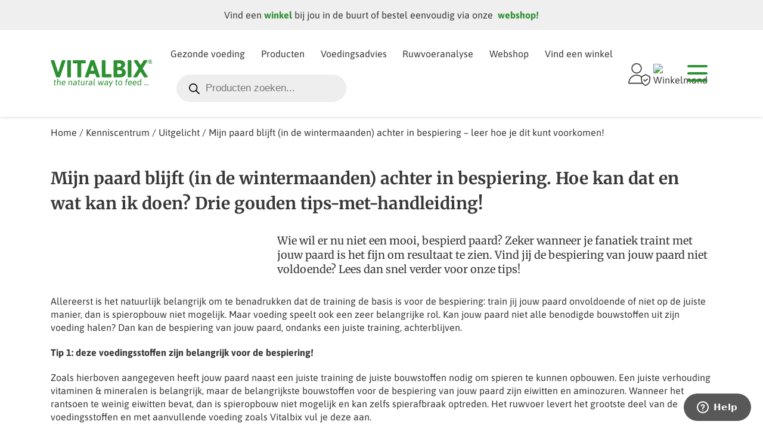

--- FILE ---
content_type: text/html; charset=UTF-8
request_url: https://vitalbix.com/mijn-paard-blijft-achter-in-bespiering/
body_size: 36573
content:
<!DOCTYPE html><html lang="nl-NL"><head>
 <script>(function(w,d,s,l,i){w[l]=w[l]||[];w[l].push({'gtm.start':
        new Date().getTime(),event:'gtm.js'});var f=d.getElementsByTagName(s)[0],
        j=d.createElement(s),dl=l!='dataLayer'?'&l='+l:'';j.async=true;j.src=
        'https://www.googletagmanager.com/gtm.js?id='+i+dl;f.parentNode.insertBefore(j,f);
        })(window,document,'script','dataLayer','GTM-PDV2R336');</script> <meta charset="UTF-8" /><meta name="viewport" content="width=device-width, initial-scale=1.0" /><title>Mijn paard blijft achter in bespiering - wat kan ik daaraan doen?</title><link rel="apple-touch-icon" sizes="57x57" href="/favicon/apple-icon-57x57.png"><link rel="apple-touch-icon" sizes="60x60" href="/favicon/apple-icon-60x60.png"><link rel="apple-touch-icon" sizes="72x72" href="/favicon/apple-icon-72x72.png"><link rel="apple-touch-icon" sizes="76x76" href="/favicon/apple-icon-76x76.png"><link rel="apple-touch-icon" sizes="114x114" href="/favicon/apple-icon-114x114.png"><link rel="apple-touch-icon" sizes="120x120" href="/favicon/apple-icon-120x120.png"><link rel="apple-touch-icon" sizes="144x144" href="/favicon/apple-icon-144x144.png"><link rel="apple-touch-icon" sizes="152x152" href="/favicon/apple-icon-152x152.png"><link rel="apple-touch-icon" sizes="180x180" href="/favicon/apple-icon-180x180.png"><link rel="icon" type="image/png" sizes="192x192"  href="/favicon/android-icon-192x192.png"><link rel="icon" type="image/png" sizes="32x32" href="/favicon/favicon-32x32.png"><link rel="icon" type="image/png" sizes="96x96" href="/favicon/favicon-96x96.png"><link rel="icon" type="image/png" sizes="16x16" href="/favicon/favicon-16x16.png"><link rel="manifest" href="/favicon/manifest.json"><meta name="msapplication-TileColor" content="#ffffff"><meta name="msapplication-TileImage" content="/favicon/ms-icon-144x144.png"><meta name="theme-color" content="#ffffff"><meta name='robots' content='index, follow, max-image-preview:large, max-snippet:-1, max-video-preview:-1' />
 <script data-cfasync="false" data-pagespeed-no-defer>var pys_datalayer_name = "dataLayer";
	window.dataLayer = window.dataLayer || [];</script> <link rel="canonical" href="https://vitalbix.com/mijn-paard-blijft-achter-in-bespiering/" /><meta property="og:locale" content="nl_NL" /><meta property="og:type" content="article" /><meta property="og:title" content="Mijn paard blijft achter in bespiering - wat kan ik daaraan doen?" /><meta property="og:url" content="https://vitalbix.com/mijn-paard-blijft-achter-in-bespiering/" /><meta property="og:site_name" content="VITALBIX" /><meta property="article:published_time" content="2022-01-06T08:03:49+00:00" /><meta property="article:modified_time" content="2022-02-01T11:22:34+00:00" /><meta property="og:image" content="https://vitalbix.com/wp-content/uploads/2022/01/Afbeelding-blog-bespiering-01-2022.jpg" /><meta property="og:image:width" content="1920" /><meta property="og:image:height" content="1282" /><meta property="og:image:type" content="image/jpeg" /><meta name="author" content="Simone Pottegieter" /><meta name="twitter:card" content="summary_large_image" /><meta name="twitter:label1" content="Geschreven door" /><meta name="twitter:data1" content="Simone Pottegieter" /><meta name="twitter:label2" content="Geschatte leestijd" /><meta name="twitter:data2" content="6 minuten" /> <script type="application/ld+json" class="yoast-schema-graph">{"@context":"https://schema.org","@graph":[{"@type":"Article","@id":"https://vitalbix.com/mijn-paard-blijft-achter-in-bespiering/#article","isPartOf":{"@id":"https://vitalbix.com/mijn-paard-blijft-achter-in-bespiering/"},"author":{"name":"Simone Pottegieter","@id":"https://vitalbix.com/#/schema/person/6b6e58707f5183486bf26d9415469377"},"headline":"Mijn paard blijft (in de wintermaanden) achter in bespiering &#8211; leer hoe je dit kunt voorkomen!","datePublished":"2022-01-06T08:03:49+00:00","dateModified":"2022-02-01T11:22:34+00:00","mainEntityOfPage":{"@id":"https://vitalbix.com/mijn-paard-blijft-achter-in-bespiering/"},"wordCount":1255,"publisher":{"@id":"https://vitalbix.com/#organization"},"image":{"@id":"https://vitalbix.com/mijn-paard-blijft-achter-in-bespiering/#primaryimage"},"thumbnailUrl":"https://vitalbix.com/wp-content/uploads/2022/01/Afbeelding-blog-bespiering-01-2022.jpg","articleSection":["Aanvullende voeding","Gezondheid","Kenniscentrum","Uitgelicht"],"inLanguage":"nl-NL"},{"@type":"WebPage","@id":"https://vitalbix.com/mijn-paard-blijft-achter-in-bespiering/","url":"https://vitalbix.com/mijn-paard-blijft-achter-in-bespiering/","name":"Mijn paard blijft achter in bespiering - wat kan ik daaraan doen?","isPartOf":{"@id":"https://vitalbix.com/#website"},"primaryImageOfPage":{"@id":"https://vitalbix.com/mijn-paard-blijft-achter-in-bespiering/#primaryimage"},"image":{"@id":"https://vitalbix.com/mijn-paard-blijft-achter-in-bespiering/#primaryimage"},"thumbnailUrl":"https://vitalbix.com/wp-content/uploads/2022/01/Afbeelding-blog-bespiering-01-2022.jpg","datePublished":"2022-01-06T08:03:49+00:00","dateModified":"2022-02-01T11:22:34+00:00","breadcrumb":{"@id":"https://vitalbix.com/mijn-paard-blijft-achter-in-bespiering/#breadcrumb"},"inLanguage":"nl-NL","potentialAction":[{"@type":"ReadAction","target":["https://vitalbix.com/mijn-paard-blijft-achter-in-bespiering/"]}]},{"@type":"ImageObject","inLanguage":"nl-NL","@id":"https://vitalbix.com/mijn-paard-blijft-achter-in-bespiering/#primaryimage","url":"https://vitalbix.com/wp-content/uploads/2022/01/Afbeelding-blog-bespiering-01-2022.jpg","contentUrl":"https://vitalbix.com/wp-content/uploads/2022/01/Afbeelding-blog-bespiering-01-2022.jpg","width":1920,"height":1282},{"@type":"BreadcrumbList","@id":"https://vitalbix.com/mijn-paard-blijft-achter-in-bespiering/#breadcrumb","itemListElement":[{"@type":"ListItem","position":1,"name":"Home","item":"https://vitalbix.com/"},{"@type":"ListItem","position":2,"name":"Kenniscentrum","item":"https://vitalbix.com/./kenniscentrum/"},{"@type":"ListItem","position":3,"name":"Uitgelicht","item":"https://vitalbix.com/./kenniscentrum/uitgelicht/"},{"@type":"ListItem","position":4,"name":"Mijn paard blijft (in de wintermaanden) achter in bespiering &#8211; leer hoe je dit kunt voorkomen!"}]},{"@type":"WebSite","@id":"https://vitalbix.com/#website","url":"https://vitalbix.com/","name":"VITALBIX","description":"the natural way to feed ...","publisher":{"@id":"https://vitalbix.com/#organization"},"potentialAction":[{"@type":"SearchAction","target":{"@type":"EntryPoint","urlTemplate":"https://vitalbix.com/?s={search_term_string}"},"query-input":{"@type":"PropertyValueSpecification","valueRequired":true,"valueName":"search_term_string"}}],"inLanguage":"nl-NL"},{"@type":"Organization","@id":"https://vitalbix.com/#organization","name":"VITALBIX","url":"https://vitalbix.com/","logo":{"@type":"ImageObject","inLanguage":"nl-NL","@id":"https://vitalbix.com/#/schema/logo/image/","url":"https://vitalbix.com/wp-content/uploads/2020/02/vitalbix-logo-2020-v3.svg","contentUrl":"https://vitalbix.com/wp-content/uploads/2020/02/vitalbix-logo-2020-v3.svg","width":370,"height":100,"caption":"VITALBIX"},"image":{"@id":"https://vitalbix.com/#/schema/logo/image/"}},{"@type":"Person","@id":"https://vitalbix.com/#/schema/person/6b6e58707f5183486bf26d9415469377","name":"Simone Pottegieter","image":{"@type":"ImageObject","inLanguage":"nl-NL","@id":"https://vitalbix.com/#/schema/person/image/","url":"https://vitalbix.com/wp-content/litespeed/avatar/0ee2687927bd7c51e8cefd876cc01ea1.jpg?ver=1768348897","contentUrl":"https://vitalbix.com/wp-content/litespeed/avatar/0ee2687927bd7c51e8cefd876cc01ea1.jpg?ver=1768348897","caption":"Simone Pottegieter"}}]}</script> <link rel='dns-prefetch' href='//fonts.googleapis.com' /><link rel='dns-prefetch' href='//use.fontawesome.com' /><style id="litespeed-ccss">.cr-pswp{display:none}.cr-reviews-slider .cr-slider-read-less a{font-size:.8em}.cr-reviews-slider .cr-slider-details{display:none}:root{--wp--preset--aspect-ratio--square:1;--wp--preset--aspect-ratio--4-3:4/3;--wp--preset--aspect-ratio--3-4:3/4;--wp--preset--aspect-ratio--3-2:3/2;--wp--preset--aspect-ratio--2-3:2/3;--wp--preset--aspect-ratio--16-9:16/9;--wp--preset--aspect-ratio--9-16:9/16;--wp--preset--color--black:#000;--wp--preset--color--cyan-bluish-gray:#abb8c3;--wp--preset--color--white:#fff;--wp--preset--color--pale-pink:#f78da7;--wp--preset--color--vivid-red:#cf2e2e;--wp--preset--color--luminous-vivid-orange:#ff6900;--wp--preset--color--luminous-vivid-amber:#fcb900;--wp--preset--color--light-green-cyan:#7bdcb5;--wp--preset--color--vivid-green-cyan:#00d084;--wp--preset--color--pale-cyan-blue:#8ed1fc;--wp--preset--color--vivid-cyan-blue:#0693e3;--wp--preset--color--vivid-purple:#9b51e0;--wp--preset--gradient--vivid-cyan-blue-to-vivid-purple:linear-gradient(135deg,rgba(6,147,227,1) 0%,#9b51e0 100%);--wp--preset--gradient--light-green-cyan-to-vivid-green-cyan:linear-gradient(135deg,#7adcb4 0%,#00d082 100%);--wp--preset--gradient--luminous-vivid-amber-to-luminous-vivid-orange:linear-gradient(135deg,rgba(252,185,0,1) 0%,rgba(255,105,0,1) 100%);--wp--preset--gradient--luminous-vivid-orange-to-vivid-red:linear-gradient(135deg,rgba(255,105,0,1) 0%,#cf2e2e 100%);--wp--preset--gradient--very-light-gray-to-cyan-bluish-gray:linear-gradient(135deg,#eee 0%,#a9b8c3 100%);--wp--preset--gradient--cool-to-warm-spectrum:linear-gradient(135deg,#4aeadc 0%,#9778d1 20%,#cf2aba 40%,#ee2c82 60%,#fb6962 80%,#fef84c 100%);--wp--preset--gradient--blush-light-purple:linear-gradient(135deg,#ffceec 0%,#9896f0 100%);--wp--preset--gradient--blush-bordeaux:linear-gradient(135deg,#fecda5 0%,#fe2d2d 50%,#6b003e 100%);--wp--preset--gradient--luminous-dusk:linear-gradient(135deg,#ffcb70 0%,#c751c0 50%,#4158d0 100%);--wp--preset--gradient--pale-ocean:linear-gradient(135deg,#fff5cb 0%,#b6e3d4 50%,#33a7b5 100%);--wp--preset--gradient--electric-grass:linear-gradient(135deg,#caf880 0%,#71ce7e 100%);--wp--preset--gradient--midnight:linear-gradient(135deg,#020381 0%,#2874fc 100%);--wp--preset--font-size--small:13px;--wp--preset--font-size--medium:20px;--wp--preset--font-size--large:36px;--wp--preset--font-size--x-large:42px;--wp--preset--font-family--inter:"Inter",sans-serif;--wp--preset--font-family--cardo:Cardo;--wp--preset--spacing--20:.44rem;--wp--preset--spacing--30:.67rem;--wp--preset--spacing--40:1rem;--wp--preset--spacing--50:1.5rem;--wp--preset--spacing--60:2.25rem;--wp--preset--spacing--70:3.38rem;--wp--preset--spacing--80:5.06rem;--wp--preset--shadow--natural:6px 6px 9px rgba(0,0,0,.2);--wp--preset--shadow--deep:12px 12px 50px rgba(0,0,0,.4);--wp--preset--shadow--sharp:6px 6px 0px rgba(0,0,0,.2);--wp--preset--shadow--outlined:6px 6px 0px -3px rgba(255,255,255,1),6px 6px rgba(0,0,0,1);--wp--preset--shadow--crisp:6px 6px 0px rgba(0,0,0,1)}@media only screen and (max-width:768px){:root{--woocommerce:#7f54b3;--wc-green:#7ad03a;--wc-red:#a00;--wc-orange:#ffba00;--wc-blue:#2ea2cc;--wc-primary:#7f54b3;--wc-primary-text:#fff;--wc-secondary:#e9e6ed;--wc-secondary-text:#515151;--wc-highlight:#b3af54;--wc-highligh-text:#fff;--wc-content-bg:#fff;--wc-subtext:#767676}}:root{--woocommerce:#7f54b3;--wc-green:#7ad03a;--wc-red:#a00;--wc-orange:#ffba00;--wc-blue:#2ea2cc;--wc-primary:#7f54b3;--wc-primary-text:#fff;--wc-secondary:#e9e6ed;--wc-secondary-text:#515151;--wc-highlight:#b3af54;--wc-highligh-text:#fff;--wc-content-bg:#fff;--wc-subtext:#767676}html{box-sizing:border-box;-ms-overflow-style:scrollbar}*,:after,:before{box-sizing:inherit}.container{width:100%;padding-right:15px;padding-left:15px;margin-right:auto;margin-left:auto}@media (min-width:576px){.container{max-width:540px}}@media (min-width:768px){.container{max-width:720px}}@media (min-width:992px){.container{max-width:960px}}@media (min-width:1200px){.container{max-width:1140px}}@media (min-width:576px){.container{max-width:540px}}@media (min-width:768px){.container{max-width:720px}}@media (min-width:992px){.container{max-width:960px}}@media (min-width:1200px){.container{max-width:1140px}}.d-none{display:none!important}@media (min-width:1200px){.d-xl-none{display:none!important}.d-xl-block{display:block!important}}.mburger{background:0 0;border:none;border-radius:0;color:inherit;display:inline-block;position:relative;box-sizing:border-box;height:50px;padding:0 0 0 50px;margin:0;line-height:50px;vertical-align:middle;appearance:none;outline:0}.mburger b{display:block;position:absolute;left:calc(50px*((1 - .675)/2));width:calc(50px*0.675);height:4px;border-radius:calc(4px/2);background:currentColor;color:inherit;opacity:1}.mburger b:nth-of-type(1){bottom:calc(50% + 10px)}.mburger b:nth-of-type(2){top:calc(50% - (4px/2))}.mburger b:nth-of-type(3){top:calc(50% + 10px)}:root{--mm-line-height:20px;--mm-listitem-size:44px;--mm-navbar-size:44px;--mm-offset-top:0;--mm-offset-right:0;--mm-offset-bottom:0;--mm-offset-left:0;--mm-color-border:rgba(0,0,0,.1);--mm-color-button:rgba(0,0,0,.3);--mm-color-text:rgba(0,0,0,.75);--mm-color-text-dimmed:rgba(0,0,0,.3);--mm-color-background:#f3f3f3;--mm-color-background-highlight:rgba(0,0,0,.05);--mm-color-background-emphasis:rgba(255,255,255,.4);--mm-shadow:0 0 10px rgba(0,0,0,.3)}:root{--mm-iconbar-size:50px}:root{--mm-iconpanel-size:50px}:root{--mm-sidebar-collapsed-size:50px;--mm-sidebar-expanded-size:440px}*{-webkit-box-sizing:border-box;-moz-box-sizing:border-box;-o-box-sizing:border-box;box-sizing:border-box}html,html body{margin:0;padding:0}html body{color:#373737;font-size:16px;overflow-y:scroll;line-height:1.375;font-weight:400;font-family:'Asap',sans-serif;background-color:#fff}p{margin:0 0 20px}p:last-child{margin-bottom:0}h1,h2,h3,.h1{margin:0 0 30px;font-weight:400}h1,.h1{font-size:28px;line-height:1.5;font-weight:700;font-family:'Merriweather',sans-serif}h2{font-size:24px;font-family:'Merriweather',sans-serif}h3{font-size:18px;line-height:1.5}a{color:#2d9031;text-decoration:none}ul{margin-top:0;list-style:none;padding-left:0;margin-bottom:30px}img{display:block}.align-center{text-align:center;margin-left:auto;margin-right:auto}.wit,.wit p{color:#fff}.notification-bar{display:block;z-index:220;overflow:hidden;position:relative;background-color:#efefef}.notification-bar .content{height:100%;padding:14px 50px}.notification-bar .content .content-inner{height:100%;padding:0}.notification-bar .content .content-inner p{margin:0}.notification-bar .close{top:50%;right:0;width:50px;height:50px;position:absolute;text-align:center;line-height:50px;-webkit-transform:translateY(-50%);-moz-transform:translateY(-50%);-ms-transform:translateY(-50%);-o-transform:translateY(-50%);transform:translateY(-50%);display:none}.site-header{padding:15px 0;background-color:#fff}.site-header{top:0;z-index:200;position:-webkit-sticky;position:sticky;-webkit-box-shadow:0 -5px 8px 0 #000;-moz-box-shadow:0 -5px 8px 0 #000;box-shadow:0 -5px 8px 0 #000}.site-header-inner{display:-webkit-box;display:-moz-box;display:-ms-flexbox;display:-webkit-flex;display:flex;-moz-box-wrap:nowrap;-webkit-box-wrap:nowrap;-ms-flexbox-wrap:nowrap;-webkit-flex-wrap:nowrap;-ms-flex-wrap:nowrap;flex-wrap:nowrap;-moz-box-direction:row;-webkit-box-direction:row;-ms-flexbox-direction:row;-webkit-flex-direction:row;-ms-flex-direction:row;flex-direction:row;-webkit-box-align:center;-webkit-align-items:center;-moz-box-align:center;-ms-flex-align:center;align-items:center;-webkit-box-pack:space-between;-webkit-justify-content:space-between;-ms-flex-pack:space-between;-moz-box-pack:justify;justify-content:space-between;overflow:hidden}.header-logo{float:left;margin-right:30px}.header-logo a{display:block;overflow:hidden}.header-logo a img{display:block;max-width:100%;max-height:60px}.header-nav{display:-webkit-box;display:-moz-box;display:-ms-flexbox;display:-webkit-flex;display:flex;-webkit-box-flex:1;-webkit-flex-grow:1;-moz-box-flex:1;-ms-flex-positive:1;flex-grow:1;margin-right:15px}.header-nav ul{display:block;overflow:hidden;margin-top:20px;display:-webkit-box;display:-moz-box;display:-ms-flexbox;display:-webkit-flex;display:flex;-moz-box-wrap:wrap;-webkit-box-wrap:wrap;-ms-flexbox-wrap:wrap;-webkit-flex-wrap:wrap;-ms-flex-wrap:wrap;flex-wrap:wrap;-moz-box-direction:row;-webkit-box-direction:row;-ms-flexbox-direction:row;-webkit-flex-direction:row;-ms-flex-direction:row;flex-direction:row;-webkit-box-align:stretch;-webkit-align-items:stretch;-moz-box-align:stretch;-ms-flex-align:stretch;align-items:stretch;-webkit-justify-content:space-between;-webkit-box-pack:justify;-moz-box-pack:justify;-ms-flex-pack:justify;justify-content:space-between;-webkit-box-flex:1;-webkit-flex-grow:1;-moz-box-flex:1;-ms-flex-positive:1;flex-grow:1}.header-nav ul,.header-nav ul li{margin:0;padding:0;list-style-type:none;list-style-image:none}.header-nav ul li{float:left;margin-right:10px}.header-nav ul li:last-child{margin-right:0}.header-nav ul li a{color:#373737;padding:0;display:block;line-height:50px;text-decoration:none}.site-wrapper #slide-nav,.site-wrapper #mobile-nav{display:none}.mobile-nav-toggle{float:right;color:#2d9031;overflow:visible;margin-left:15px}.content .wpb_content_element{margin-bottom:30px}.content .vc_row:first-child .vc_column-inner{padding-top:30px}.content .vc_row[data-vc-full-width=true]{width:calc(100vw - 17px)!important;left:50%!important;overflow:visible;position:relative;transform:translateX(-50%)!important;margin-left:0!important;margin-right:0!important}.content .vc_row-has-fill+.vc_row-full-width+.vc_row>.vc_column_container>.vc_column-inner,.content .vc_row-has-fill>.vc_column_container>.vc_column-inner{padding-top:30px}.content .vc_row.vc_row-no-padding .vc_column-inner{padding-top:0}.wpb_single_image{position:relative}.content .wpb_single_image .vc_figure,.content .wpb_single_image .vc_single_image-wrapper{display:block}.wpb_single_image_container{display:block;position:relative;max-width:100%}.wpb_single_image img{width:100%;height:auto;display:block}.wpb-js-composer .content .vc_tta.vc_tta-style-classic .vc_tta-panel-body{border-left:0 none;border-right:0 none}.content-wrapper{overflow:hidden}.content-inner{padding:30px 0}.button-wrapper{clear:both;display:block}.button-wrapper:after{clear:both;content:'';display:block}button,.button,a.button{color:#fff;border:0 none;display:inline-block;padding:13px 30px;font-size:18px;min-width:190px;text-align:center;font-weight:400;line-height:24px;font-family:'Asap',sans-serif;-webkit-border-radius:5px;-moz-border-radius:5px;border-radius:5px;text-decoration:none;background-color:#2d9031}.header-user{width:50px;font-size:34px;text-align:right;line-height:50px}.header-user a{color:inherit;display:block}.header-user .account-icon{height:50px;padding-top:3px;display:-webkit-box;display:-moz-box;display:-ms-flexbox;display:-webkit-flex;display:flex;-webkit-box-align:center;-webkit-align-items:center;-moz-box-align:center;-ms-flex-align:center;align-items:center;-webkit-justify-content:flex-end;-webkit-box-pack:end;-moz-box-pack:end;-ms-flex-pack:end;justify-content:flex-end}.header-user .account-icon img{max-height:38px}.header-user .account-icon img.active{display:none!important}.header-cart{width:50px;text-align:right}.header-cart a{color:inherit;height:50px;display:-webkit-box;display:-moz-box;display:-ms-flexbox;display:-webkit-flex;display:flex;-webkit-box-align:center;-webkit-align-items:center;-moz-box-align:center;-ms-flex-align:center;align-items:center;-webkit-justify-content:flex-end;-webkit-box-pack:end;-moz-box-pack:end;-ms-flex-pack:end;justify-content:flex-end}.header-cart .header-cart-inner{position:relative}.header-cart .cart-icon{display:block;margin-top:2px}.header-cart .cart-icon img.active{display:none}.pswp .pswp__bg{background-color:rgba(0,0,0,.3)}table{width:100%}table th,table td{width:auto}table thead th,.content .tablepress thead th{color:#fff;background-color:#2d9031}.cat-kenniscentrum h2{font-size:18px}@media screen and (max-width:1199px){.site-header .container{max-width:100%}.site-header .site-header-inner{-webkit-justify-content:flex-end;-webkit-box-pack:end;-moz-box-pack:end;-ms-flex-pack:end;justify-content:flex-end}.header-logo{margin:0;-webkit-box-flex:1;-webkit-flex-grow:1;-moz-box-flex:1;-ms-flex-positive:1;flex-grow:1}.header-nav{display:none}.mobile-nav-toggle{height:60px;line-height:60px}}@media screen and (max-width:767px){.site-header{padding:0}.header-logo a{padding:10px 0}.header-logo a img{width:auto;max-height:40px}.container{max-width:100%}}@media screen and (max-width:575px){button,.button,a.button{display:block;font-size:14px;min-width:140px;padding-left:15px;padding-right:15px}}@media screen and (max-width:359px){.header-logo{padding-right:15px}.mobile-nav-toggle{margin-left:10px}}.fas{-moz-osx-font-smoothing:grayscale;-webkit-font-smoothing:antialiased;display:inline-block;font-style:normal;font-variant:normal;text-rendering:auto;line-height:1}.fa-times:before{content:"\f00d"}.fas{font-family:"Font Awesome 5 Free"}.fas{font-weight:900}button.pswp__button{box-shadow:none!important;background-image:url(https://vitalbix.com/wp-content/plugins/woocommerce/assets/css/photoswipe/default-skin/default-skin.png)!important}button.pswp__button,button.pswp__button--arrow--left:before,button.pswp__button--arrow--right:before{background-color:transparent!important}button.pswp__button--arrow--left,button.pswp__button--arrow--right{background-image:none!important}.pswp{display:none;position:absolute;width:100%;height:100%;left:0;top:0;overflow:hidden;-ms-touch-action:none;touch-action:none;z-index:1500;-webkit-text-size-adjust:100%;-webkit-backface-visibility:hidden;outline:0}.pswp *{-webkit-box-sizing:border-box;box-sizing:border-box}.pswp__bg{position:absolute;left:0;top:0;width:100%;height:100%;background:#000;opacity:0;-webkit-transform:translateZ(0);transform:translateZ(0);-webkit-backface-visibility:hidden;will-change:opacity}.pswp__scroll-wrap{position:absolute;left:0;top:0;width:100%;height:100%;overflow:hidden}.pswp__container{-ms-touch-action:none;touch-action:none;position:absolute;left:0;right:0;top:0;bottom:0}.pswp__container{-webkit-touch-callout:none}.pswp__bg{will-change:opacity}.pswp__container{-webkit-backface-visibility:hidden}.pswp__item{position:absolute;left:0;right:0;top:0;bottom:0;overflow:hidden}.pswp__button{width:44px;height:44px;position:relative;background:0 0;overflow:visible;-webkit-appearance:none;display:block;border:0;padding:0;margin:0;float:right;opacity:.75;-webkit-box-shadow:none;box-shadow:none}.pswp__button::-moz-focus-inner{padding:0;border:0}.pswp__button,.pswp__button--arrow--left:before,.pswp__button--arrow--right:before{background:url(https://vitalbix.com/wp-content/plugins/woocommerce/assets/css/photoswipe/default-skin/default-skin.png) 0 0 no-repeat;background-size:264px 88px;width:44px;height:44px}.pswp__button--close{background-position:0 -44px}.pswp__button--share{background-position:-44px -44px}.pswp__button--fs{display:none}.pswp__button--zoom{display:none;background-position:-88px 0}.pswp__button--arrow--left,.pswp__button--arrow--right{background:0 0;top:50%;margin-top:-50px;width:70px;height:100px;position:absolute}.pswp__button--arrow--left{left:0}.pswp__button--arrow--right{right:0}.pswp__button--arrow--left:before,.pswp__button--arrow--right:before{content:'';top:35px;background-color:rgba(0,0,0,.3);height:30px;width:32px;position:absolute}.pswp__button--arrow--left:before{left:6px;background-position:-138px -44px}.pswp__button--arrow--right:before{right:6px;background-position:-94px -44px}.pswp__share-modal{display:block;background:rgba(0,0,0,.5);width:100%;height:100%;top:0;left:0;padding:10px;position:absolute;z-index:1600;opacity:0;-webkit-backface-visibility:hidden;will-change:opacity}.pswp__share-modal--hidden{display:none}.pswp__share-tooltip{z-index:1620;position:absolute;background:#fff;top:56px;border-radius:2px;display:block;width:auto;right:44px;-webkit-box-shadow:0 2px 5px rgba(0,0,0,.25);box-shadow:0 2px 5px rgba(0,0,0,.25);-webkit-transform:translateY(6px);-ms-transform:translateY(6px);transform:translateY(6px);-webkit-backface-visibility:hidden;will-change:transform}.pswp__counter{position:absolute;left:0;top:0;height:44px;font-size:13px;line-height:44px;color:#fff;opacity:.75;padding:0 10px}.pswp__caption{position:absolute;left:0;bottom:0;width:100%;min-height:44px}.pswp__caption__center{text-align:left;max-width:420px;margin:0 auto;font-size:13px;padding:10px;line-height:20px;color:#ccc}.pswp__preloader{width:44px;height:44px;position:absolute;top:0;left:50%;margin-left:-22px;opacity:0;will-change:opacity;direction:ltr}.pswp__preloader__icn{width:20px;height:20px;margin:12px}@media screen and (max-width:1024px){.pswp__preloader{position:relative;left:auto;top:auto;margin:0;float:right}}.pswp__ui{-webkit-font-smoothing:auto;visibility:visible;opacity:1;z-index:1550}.pswp__top-bar{position:absolute;left:0;top:0;height:44px;width:100%}.pswp__caption,.pswp__top-bar{-webkit-backface-visibility:hidden;will-change:opacity}.pswp__caption,.pswp__top-bar{background-color:rgba(0,0,0,.5)}.pswp__ui--hidden .pswp__button--arrow--left,.pswp__ui--hidden .pswp__button--arrow--right,.pswp__ui--hidden .pswp__caption,.pswp__ui--hidden .pswp__top-bar{opacity:.001}.tablepress{--text-color:#111;--head-text-color:var(--text-color);--head-bg-color:#d9edf7;--odd-text-color:var(--text-color);--odd-bg-color:#f9f9f9;--even-text-color:var(--text-color);--even-bg-color:#fff;--hover-text-color:var(--text-color);--hover-bg-color:#f3f3f3;--border-color:#ddd;--padding:.5rem;border:none;border-collapse:collapse;border-spacing:0;clear:both;margin:0 auto 1rem;table-layout:auto;width:100%}.tablepress>:not(caption)>*>*{background:0 0;border:none;box-sizing:initial;float:none!important;padding:var(--padding);text-align:left;vertical-align:top}.tablepress>*+tbody>*>*,.tablepress>tbody>*~*>*{border-top:1px solid var(--border-color)}.tablepress{--head-active-bg-color:#049cdb;--head-active-text-color:var(--head-text-color)}.vc_clearfix:after,.vc_column-inner:after,.vc_row:after{clear:both}.vc_row:after,.vc_row:before{content:" ";display:table}.vc_column_container{width:100%}.vc_row{margin-left:-15px;margin-right:-15px}.vc_col-sm-12{position:relative;min-height:1px;padding-left:15px;padding-right:15px;box-sizing:border-box}@media (min-width:768px){.vc_col-sm-12{float:left}.vc_col-sm-12{width:100%}}.vc_clearfix:after,.vc_clearfix:before{content:" ";display:table}.wpb_text_column :last-child,.wpb_text_column p:last-child{margin-bottom:0}.wpb_content_element{margin-bottom:35px}.wpb-content-wrapper{margin:0;padding:0;border:none;overflow:unset;display:block}.vc_row.vc_row-no-padding .vc_column-inner{padding-left:0;padding-right:0}.vc_row[data-vc-full-width]{overflow:hidden}.vc_row.vc_row-flex{box-sizing:border-box;display:flex;flex-wrap:wrap}.vc_row.vc_row-flex>.vc_column_container{display:flex}.vc_row.vc_row-flex>.vc_column_container>.vc_column-inner{flex-grow:1;display:flex;flex-direction:column;z-index:1}@media (-ms-high-contrast:active),(-ms-high-contrast:none){.vc_row.vc_row-flex>.vc_column_container>.vc_column-inner>*{min-height:1em}}.vc_row.vc_row-flex:after,.vc_row.vc_row-flex:before{display:none}.vc_row.vc_row-o-content-middle>.vc_column_container>.vc_column-inner{justify-content:center}.vc_row.vc_row-o-content-middle:not(.vc_row-o-equal-height)>.vc_column_container{align-items:center}.vc_column-inner:after,.vc_column-inner:before{content:" ";display:table}.vc_row-has-fill+.vc_row-full-width+.vc_row>.vc_column_container>.vc_column-inner,.vc_row-has-fill>.vc_column_container>.vc_column-inner{padding-top:35px}.vc_column_container{padding-left:0;padding-right:0}.vc_column_container>.vc_column-inner{box-sizing:border-box;padding-left:15px;padding-right:15px;width:100%}.vc_separator{display:flex;flex-direction:row;flex-wrap:nowrap;align-items:center}.vc_separator .vc_sep_holder{height:1px;position:relative;flex:1 1 auto;min-width:10%}.vc_separator .vc_sep_holder .vc_sep_line{height:1px;border-top:1px solid #ebebeb;display:block;position:relative;top:1px;width:100%}.vc_separator.vc_sep_dashed .vc_sep_line{border-top-style:dashed}.vc_separator.vc_separator_no_text:not(.vc_sep_shadow) .vc_sep_holder_l{width:100%}.vc_separator.vc_separator_no_text:not(.vc_sep_shadow) .vc_sep_holder_r{display:none}.vc_separator.vc_sep_color_grey .vc_sep_line{border-color:#ebebeb}.vc_separator.vc_sep_color_green .vc_sep_line{border-color:#6dab3c}.vc_sep_width_100{width:100%}.vc_sep_pos_align_center{margin-left:auto;margin-right:auto}.wpb_single_image a{border:none;outline:0}.wpb_single_image img{height:auto;max-width:100%;vertical-align:top}.wpb_single_image .vc_single_image-wrapper{display:inline-block;vertical-align:top;max-width:100%}.wpb_single_image.vc_align_left{text-align:left}.wpb_single_image .vc_figure{display:inline-block;vertical-align:top;margin:0;max-width:100%}.vc_custom_1581611046467{background-color:#2d9031!important}.vc_custom_1680614083325{margin-bottom:5px!important}.vc_custom_1581601046607{padding-top:0!important}.vc_tta.vc_general .vc_tta-panel-body{border:solid transparent;box-sizing:content-box;padding:14px 20px;display:none;overflow:hidden;transform:translate3d(0,0,0)}.vc_tta.vc_general .vc_tta-panel-body>:last-child{margin-bottom:0}.vc_tta.vc_tta-shape-square .vc_tta-panel-body{border-radius:0}.vc_tta.vc_tta-shape-square .vc_tta-panel-body{min-height:0}.vc_tta.vc_tta-style-classic .vc_tta-panel-body{border-width:1px}.vc_tta.vc_tta-style-modern .vc_tta-panel-body{border-width:1px;background-image:linear-gradient(to bottom,rgba(255,255,255,.2) 0,rgba(255,255,255,.01) 100%);background-repeat:repeat-x;filter:progid:DXImageTransform.Microsoft.gradient(startColorstr='#33ffffff',endColorstr='#03ffffff',GradientType=0)}.vc_tta-color-white.vc_tta-style-classic .vc_tta-panel .vc_tta-panel-body{background-color:#fff}.vc_tta-color-white.vc_tta-style-classic .vc_tta-panel .vc_tta-panel-body,.vc_tta-color-white.vc_tta-style-classic .vc_tta-panel .vc_tta-panel-body:after,.vc_tta-color-white.vc_tta-style-classic .vc_tta-panel .vc_tta-panel-body:before{border-color:#f7f7f7}.vc_tta-color-white.vc_tta-style-modern .vc_tta-panel .vc_tta-panel-body{background-color:#fff}.vc_tta-color-white.vc_tta-style-modern .vc_tta-panel .vc_tta-panel-body,.vc_tta-color-white.vc_tta-style-modern .vc_tta-panel .vc_tta-panel-body:after,.vc_tta-color-white.vc_tta-style-modern .vc_tta-panel .vc_tta-panel-body:before{border-color:#f7f7f7}.rs-p-wp-fix{display:none!important;margin:0!important;height:0!important}rs-module-wrap{visibility:hidden}rs-module-wrap,rs-module-wrap *{box-sizing:border-box}rs-module-wrap{position:relative;z-index:1;width:100%;display:block}rs-module{position:relative;overflow:hidden;display:block}rs-module img{max-width:none!important;margin:0;padding:0;border:none}rs-slides,rs-slide,rs-slide:before{position:absolute;text-indent:0em;top:0;left:0}rs-slide,rs-slide:before{display:block;visibility:hidden}</style><link rel="preload" data-asynced="1" data-optimized="2" as="style" onload="this.onload=null;this.rel='stylesheet'" href="https://vitalbix.com/wp-content/litespeed/css/33033463e0db61ed75bf3e99219865a6.css?ver=58ae5" /><script src="[data-uri]" defer></script> <script type="text/javascript" src="https://vitalbix.com/wp-includes/js/jquery/jquery.min.js?ver=3.7.1" id="jquery-core-js"></script> <script data-optimized="1" type="text/javascript" src="https://vitalbix.com/wp-content/litespeed/js/9273d838e614f549ab173726ce60514e.js?ver=febc9" id="jquery-migrate-js" defer data-deferred="1"></script> <script data-optimized="1" type="text/javascript" src="https://vitalbix.com/wp-content/litespeed/js/a2fe58943945e7b7e3096d6e7123c7de.js?ver=2b875" id="jquery-blockui-js" data-wp-strategy="defer"></script> <script type="text/javascript" id="fgf-frontend-js-extra" src="[data-uri]" defer></script> <script data-optimized="1" type="text/javascript" src="https://vitalbix.com/wp-content/litespeed/js/dbe04b6ebc7705a9cc06a6419d2e9ebc.js?ver=ab767" id="fgf-frontend-js" defer data-deferred="1"></script> <script data-optimized="1" type="text/javascript" src="https://vitalbix.com/wp-content/litespeed/js/3e8875b7f1d292ea6b98643f4702a5a6.js?ver=196a9" id="owl-carousel-js" defer data-deferred="1"></script> <script type="text/javascript" id="fgf-owl-carousel-js-extra" src="[data-uri]" defer></script> <script data-optimized="1" type="text/javascript" src="https://vitalbix.com/wp-content/litespeed/js/b708ae433e91f09a0fe3e4bcedc4b004.js?ver=94048" id="fgf-owl-carousel-js" defer data-deferred="1"></script> <script data-optimized="1" type="text/javascript" src="https://vitalbix.com/wp-content/litespeed/js/8c4c279f61e06d4d10b2775adad71aab.js?ver=0faac" id="lightcase-js" defer data-deferred="1"></script> <script data-optimized="1" type="text/javascript" src="https://vitalbix.com/wp-content/litespeed/js/718463110b95359fb9d7089e2f5254b7.js?ver=b0df8" id="fgf-lightcase-js" defer data-deferred="1"></script> <script type="text/javascript" id="wooajaxcart-js-extra" src="[data-uri]" defer></script> <script data-optimized="1" type="text/javascript" src="https://vitalbix.com/wp-content/litespeed/js/51ee52a68a7d1023dc1b3cddd94cc34a.js?ver=31bb1" id="wooajaxcart-js" defer data-deferred="1"></script> <script data-optimized="1" type="text/javascript" src="https://vitalbix.com/wp-content/litespeed/js/39d57c6928a598f18a66b4c75f14b8dc.js?ver=9c95d" id="js-cookie-js" defer="defer" data-wp-strategy="defer"></script> <script type="text/javascript" id="woocommerce-js-extra" src="[data-uri]" defer></script> <script data-optimized="1" type="text/javascript" src="https://vitalbix.com/wp-content/litespeed/js/02980c77bb6e8ec72c73f23aa7863681.js?ver=dbda1" id="woocommerce-js" defer="defer" data-wp-strategy="defer"></script> <script type="text/javascript" id="wpgmza_data-js-extra" src="[data-uri]" defer></script> <script data-optimized="1" type="text/javascript" src="https://vitalbix.com/wp-content/litespeed/js/44e314f05b09bbfd0410aedae79f7ae0.js?ver=d184d" id="wpgmza_data-js" defer data-deferred="1"></script> <script data-optimized="1" type="text/javascript" src="https://vitalbix.com/wp-content/litespeed/js/7a860d7361268cd785918208545c2cc8.js?ver=42584" id="jquery-bind-first-js" defer data-deferred="1"></script> <script data-optimized="1" type="text/javascript" src="https://vitalbix.com/wp-content/litespeed/js/b275d02618963332745060531d2b9ec5.js?ver=8f664" id="js-cookie-pys-js" defer data-deferred="1"></script> <script data-optimized="1" type="text/javascript" src="https://vitalbix.com/wp-content/litespeed/js/f09f6f43ee0eeb675d80f9ff4021dca3.js?ver=03e69" id="js-tld-js" defer data-deferred="1"></script> <script type="text/javascript" id="pys-js-extra" src="[data-uri]" defer></script> <script data-optimized="1" type="text/javascript" src="https://vitalbix.com/wp-content/litespeed/js/96eb467e77d4593bae051edf602c2032.js?ver=99260" id="pys-js" defer data-deferred="1"></script> <script></script><link rel="https://api.w.org/" href="https://vitalbix.com/wp-json/" /><link rel="alternate" title="JSON" type="application/json" href="https://vitalbix.com/wp-json/wp/v2/posts/165489" /><link rel="EditURI" type="application/rsd+xml" title="RSD" href="https://vitalbix.com/xmlrpc.php?rsd" /><meta name="generator" content="WordPress 6.8.3" /><meta name="generator" content="WooCommerce 10.2.3" /><link rel='shortlink' href='https://vitalbix.com/?p=165489' /><link rel="alternate" title="oEmbed (JSON)" type="application/json+oembed" href="https://vitalbix.com/wp-json/oembed/1.0/embed?url=https%3A%2F%2Fvitalbix.com%2Fmijn-paard-blijft-achter-in-bespiering%2F" /><link rel="alternate" title="oEmbed (XML)" type="text/xml+oembed" href="https://vitalbix.com/wp-json/oembed/1.0/embed?url=https%3A%2F%2Fvitalbix.com%2Fmijn-paard-blijft-achter-in-bespiering%2F&#038;format=xml" />
<noscript><style>.woocommerce-product-gallery{ opacity: 1 !important; }</style></noscript><meta name="generator" content="Powered by WPBakery Page Builder - drag and drop page builder for WordPress."/>
<noscript><style>.wpb_animate_when_almost_visible { opacity: 1; }</style></noscript></head><body class="wp-singular post-template-default single single-post postid-165489 single-format-standard wp-custom-logo wp-embed-responsive wp-theme-vitalbix theme-vitalbix woocommerce-no-js cat-aanvullende-voeding cat-gezondheid cat-kenniscentrum cat-uitgelicht wpb-js-composer js-comp-ver-8.5 vc_responsive"><div class="site-wrapper"><div class="notification-bar"><div class="content"><div class="content-inner"><div id="black-studio-tinymce-11" class="widget-odd widget-last widget-first widget-1 widget notification-bar-item widget_black_studio_tinymce"><div class="textwidget"><p style="text-align: center;">Vind een <span style="color: #2d9031;"><strong><a style="color: #2d9031;" href="https://vitalbix.com/vind-een-winkel/">winkel</a></strong></span> bij jou in de buurt of bestel eenvoudig via onze  <span style="color: #2d9031;"><strong><a style="color: #2d9031;" href="https://vitalbix.com/webshop-overzicht/">webshop!</a></strong></span></p></div></div></div></div><div class="close"><i class="fas fa-times"></i></div></div><header class="site-header sticky has-sticky"><div class="container"><div class="site-header-inner"><div class="header-logo">
<a href="https://vitalbix.com/" title="VITALBIX" rel="home">
<img class="logo" src="https://vitalbix.com/wp-content/uploads/2020/02/vitalbix-logo-2020-v3.svg" width="222" height="60" alt="VITALBIX" />
</a></div><nav class="header-nav"><ul id="menu-hoofdmenu" class="menu"><li id="menu-item-403" class="menu-item menu-item-type-post_type menu-item-object-page menu-item-403"><a href="https://vitalbix.com/gezonde-voeding/">Gezonde voeding</a></li><li id="menu-item-58169" class="menu-item menu-item-type-post_type menu-item-object-page menu-item-58169"><a href="https://vitalbix.com/producten/">Producten</a></li><li id="menu-item-406" class="menu-item menu-item-type-post_type menu-item-object-page menu-item-406"><a href="https://vitalbix.com/voedingsadvies/">Voedingsadvies</a></li><li id="menu-item-194809" class="menu-item menu-item-type-post_type menu-item-object-page menu-item-194809"><a href="https://vitalbix.com/ruwvoeranalyse-quickscan/">Ruwvoeranalyse</a></li><li id="menu-item-69926" class="nmr-logged-out menu-item menu-item-type-post_type menu-item-object-page menu-item-69926"><a href="https://vitalbix.com/webshop-overzicht/">Webshop</a></li><li id="menu-item-405" class="menu-item menu-item-type-post_type menu-item-object-page menu-item-405"><a target="_blank" href="https://vitalbix.com/vind-een-winkel/">Vind een winkel</a></li><li id="menu-item-329146" class="menu-item menu-item-type-custom menu-item-object-custom menu-item-329146"><div  class="dgwt-wcas-search-wrapp dgwt-wcas-has-submit woocommerce dgwt-wcas-style-pirx js-dgwt-wcas-layout-classic dgwt-wcas-layout-classic js-dgwt-wcas-mobile-overlay-enabled"><form class="dgwt-wcas-search-form" role="search" action="https://vitalbix.com/" method="get"><div class="dgwt-wcas-sf-wrapp">
<label class="screen-reader-text"
for="dgwt-wcas-search-input-1">Producten zoeken</label><input id="dgwt-wcas-search-input-1"
type="search"
class="dgwt-wcas-search-input"
name="s"
value=""
placeholder="Producten zoeken..."
autocomplete="off"
/><div class="dgwt-wcas-preloader"></div><div class="dgwt-wcas-voice-search"></div><button type="submit"
aria-label="Zoeken"
class="dgwt-wcas-search-submit">				<svg class="dgwt-wcas-ico-magnifier" xmlns="http://www.w3.org/2000/svg" width="18" height="18" viewBox="0 0 18 18">
<path  d=" M 16.722523,17.901412 C 16.572585,17.825208 15.36088,16.670476 14.029846,15.33534 L 11.609782,12.907819 11.01926,13.29667 C 8.7613237,14.783493 5.6172703,14.768302 3.332423,13.259528 -0.07366363,11.010358 -1.0146502,6.5989684 1.1898146,3.2148776
1.5505179,2.6611594 2.4056498,1.7447266 2.9644271,1.3130497 3.4423015,0.94387379 4.3921825,0.48568469 5.1732652,0.2475835 5.886299,0.03022609 6.1341883,0 7.2037391,0 8.2732897,0 8.521179,0.03022609 9.234213,0.2475835 c 0.781083,0.23810119 1.730962,0.69629029 2.208837,1.0654662
0.532501,0.4113763 1.39922,1.3400096 1.760153,1.8858877 1.520655,2.2998531 1.599025,5.3023778 0.199549,7.6451086 -0.208076,0.348322 -0.393306,0.668209 -0.411622,0.710863 -0.01831,0.04265 1.065556,1.18264 2.408603,2.533307 1.343046,1.350666 2.486621,2.574792 2.541278,2.720279 0.282475,0.7519
-0.503089,1.456506 -1.218488,1.092917 z M 8.4027892,12.475062 C 9.434946,12.25579 10.131043,11.855461 10.99416,10.984753 11.554519,10.419467 11.842507,10.042366 12.062078,9.5863882 12.794223,8.0659672 12.793657,6.2652398 12.060578,4.756293 11.680383,3.9737304 10.453587,2.7178427
9.730569,2.3710306 8.6921295,1.8729196 8.3992147,1.807606 7.2037567,1.807606 6.0082984,1.807606 5.7153841,1.87292 4.6769446,2.3710306 3.9539263,2.7178427 2.7271301,3.9737304 2.3469352,4.756293 1.6138384,6.2652398 1.6132726,8.0659672 2.3454252,9.5863882 c 0.4167354,0.8654208 1.5978784,2.0575608
2.4443766,2.4671358 1.0971012,0.530827 2.3890403,0.681561 3.6130134,0.421538 z
"/>
</svg>
</button>
<input type="hidden" name="post_type" value="product"/>
<input type="hidden" name="dgwt_wcas" value="1"/></div></form></div></li></ul></nav><div class="header-user">
<a href="https://vitalbix.com/mijn-account/">
<span class="account-icon">
<img class="inactive" alt="Inloggen" width="37" height="38" src="https://vitalbix.com/wp-content/themes/vitalbix/assets/theme/img/vitalbix-account-icon.svg" />
<img class="active" alt="Mijn Account" width="37" height="38" src="https://vitalbix.com/wp-content/themes/vitalbix/assets/theme/img/vitalbix-account-icon-active.svg" />
</span>
</a></div><div id="header-mini-cart" class="header-cart">
<a href="https://vitalbix.com/winkelmand/"><div class="header-cart-inner">
<span class="cart-icon">
<img data-lazyloaded="1" src="[data-uri]" class="nolazy inactive" alt="Winkelmand" width="34" height="34" data-src="https://vitalbix.com/wp-content/themes/vitalbix/assets/theme/img/vitalbix-cart-icon.svg" />
<img data-lazyloaded="1" src="[data-uri]" class="nolazy active" alt="Winkelmand" width="34" height="34" data-src="https://vitalbix.com/wp-content/themes/vitalbix/assets/theme/img/vitalbix-cart-icon-active.svg" />
</span></div>
</a></div>
<a class="mobile-nav-toggle mburger d-none d-xl-block" href="#slide-nav"><b></b><b></b><b></b></a>
<a class="mobile-nav-toggle mburger d-xl-none" href="#mobile-nav"><b></b><b></b><b></b></a></div></div></header><div class="content-wrapper"><div class="content container"><div id="breadcrumbs" class="breadcrumbs"><span><span><a href="https://vitalbix.com/">Home</a></span> / <span><a href="https://vitalbix.com/./kenniscentrum/">Kenniscentrum</a></span> / <span><a href="https://vitalbix.com/./kenniscentrum/uitgelicht/">Uitgelicht</a></span> / <span class="breadcrumb_last" aria-current="page">Mijn paard blijft (in de wintermaanden) achter in bespiering &#8211; leer hoe je dit kunt voorkomen!</span></span></div><div class="wpb-content-wrapper"><div class="vc_row wpb_row vc_row-fluid"><div class="wpb_column vc_column_container vc_col-sm-12"><div class="vc_column-inner"><div class="wpb_wrapper"><div class="wpb_text_column wpb_content_element" ><div class="wpb_wrapper"><h1>Mijn paard blijft (in de wintermaanden) achter in bespiering. Hoe kan dat en wat kan ik doen? Drie gouden tips-met-handleiding!</h1></div></div></div></div></div></div><div class="vc_row wpb_row vc_row-fluid vc_row-o-content-middle vc_row-flex"><div class="wpb_column vc_column_container vc_col-sm-4"><div class="vc_column-inner"><div class="wpb_wrapper"><div  class="wpb_single_image wpb_content_element vc_align_left  wpb_animate_when_almost_visible wpb_fadeIn fadeIn"><figure class="wpb_wrapper vc_figure"><div class="vc_single_image-wrapper vc_box_shadow_3d  vc_box_border_grey"><span class="wpb_single_image_container" style="width: 1110px;"><img data-lazyloaded="1" src="[data-uri]" fetchpriority="high" decoding="async" width="1110" height="832" data-src="https://vitalbix.com/wp-content/uploads/2022/01/Afbeelding-blog-bespiering-01-2022-1110x832.jpg.webp" class="vc_single_image-img attachment-container_4-3" alt="" title="Afbeelding blog bespiering 01-2022" data-srcset="https://vitalbix.com/wp-content/uploads/2022/01/Afbeelding-blog-bespiering-01-2022-1110x832.jpg.webp 1110w, https://vitalbix.com/wp-content/uploads/2022/01/Afbeelding-blog-bespiering-01-2022-480x360.jpg.webp 480w, https://vitalbix.com/wp-content/uploads/2022/01/Afbeelding-blog-bespiering-01-2022-255x191.jpg.webp 255w, https://vitalbix.com/wp-content/uploads/2022/01/Afbeelding-blog-bespiering-01-2022-350x262.jpg.webp 350w, https://vitalbix.com/wp-content/uploads/2022/01/Afbeelding-blog-bespiering-01-2022-540x405.jpg.webp 540w, https://vitalbix.com/wp-content/uploads/2022/01/Afbeelding-blog-bespiering-01-2022-300x225.jpg.webp 300w" data-sizes="(max-width: 1110px) 100vw, 1110px" /></span></div></figure></div></div></div></div><div class="wpb_column vc_column_container vc_col-sm-8"><div class="vc_column-inner"><div class="wpb_wrapper"><div class="wpb_text_column wpb_content_element" ><div class="wpb_wrapper"><h2>Wie wil er nu niet een mooi, bespierd paard? Zeker wanneer je fanatiek traint met jouw paard is het fijn om resultaat te zien. Vind jij de bespiering van jouw paard niet voldoende? Lees dan snel verder voor onze tips!</h2></div></div></div></div></div></div><div class="vc_row wpb_row vc_row-fluid vc_row-o-content-middle vc_row-flex"><div class="wpb_column vc_column_container vc_col-sm-12"><div class="vc_column-inner"><div class="wpb_wrapper"><div class="wpb_text_column wpb_content_element" ><div class="wpb_wrapper"><p>Allereerst is het natuurlijk belangrijk om te benadrukken dat de training de basis is voor de bespiering: train jij jouw paard onvoldoende of niet op de juiste manier, dan is spieropbouw niet mogelijk. Maar voeding speelt ook een zeer belangrijke rol. Kan jouw paard niet alle benodigde bouwstoffen uit zijn voeding halen? Dan kan de bespiering van jouw paard, ondanks een juiste training, achterblijven.</p><p><strong>Tip 1: deze voedingsstoffen zijn belangrijk voor de bespiering!</strong></p><p>Zoals hierboven aangegeven heeft jouw paard naast een juiste training de juiste bouwstoffen nodig om spieren te kunnen opbouwen. Een juiste verhouding vitaminen &amp; mineralen is belangrijk, maar de belangrijkste bouwstoffen voor de bespiering van jouw paard zijn eiwitten en aminozuren. Wanneer het rantsoen te weinig eiwitten bevat, dan is spieropbouw niet mogelijk en kan zelfs spierafbraak optreden. Het ruwvoer levert het grootste deel van de voedingsstoffen en met aanvullende voeding zoals Vitalbix vul je deze aan.</p><p><strong>Wat zijn aminozuren?</strong></p><p>Eiwitten zijn opgebouwd uit aminozuren. Er zijn twee soorten aminozuren: essentiële en niet-essentiële aminozuren. Essentiële aminozuren moet jouw paard via zijn/haar voeding binnenkrijgen, omdat jouw paard deze niet zelf in het lichaam aanmaakt. Niet-essentiële aminozuren kan je paard zelf aanmaken en spelen daarom een minder belangrijke rol in de voeding. Een tekort aan essentiële aminozuren zoals lysine, methionine, cystine, threonine en tryptofaan komt regelmatig voor en daarom is het verstandig om deze middels aanvullende voeding aan te vullen. Regulier krachtvoer bevat vaak onvoldoende/geen aminozuren. In Vitalbix kiezen wij ervoor om ruim voldoende aminozuren toe te voegen.</p></div></div></div></div></div></div><div class="vc_row wpb_row vc_row-fluid"><div class="wpb_column vc_column_container vc_col-sm-12"><div class="vc_column-inner"><div class="wpb_wrapper"><div class="content-block"><div class="vc_row wpb_row vc_row-fluid"><div class="wpb_column vc_column_container vc_col-sm-12"><div class="vc_column-inner"><div class="wpb_wrapper"><div class="vc_separator wpb_content_element vc_separator_align_center vc_sep_width_100 vc_sep_pos_align_center vc_separator_no_text vc_sep_color_grey wpb_content_element  wpb_content_element" ><span class="vc_sep_holder vc_sep_holder_l"><span class="vc_sep_line"></span></span><span class="vc_sep_holder vc_sep_holder_r"><span class="vc_sep_line"></span></span></div></div></div></div></div></div></div></div></div></div><div class="vc_row wpb_row vc_row-fluid vc_row-o-content-middle vc_row-flex"><div class="wpb_column vc_column_container vc_col-sm-12"><div class="vc_column-inner"><div class="wpb_wrapper"><div class="wpb_text_column wpb_content_element" ><div class="wpb_wrapper"><p><strong>Tip 2: zo weet je of jouw paard voldoende eiwitten binnenkrijgt</strong></p><p>Ruwvoer is de belangrijkste bron van eiwitten en hiermee dus ook zeer belangrijk voor de spieropbouw van jouw paard. Blijft jouw paard achter qua bespiering? Dan is het aan te raden om eerst eens het ruwvoer te laten analyseren op eiwit en daarnaast ook eens te wegen hoeveel kilo hooi jouw paard op een dag eet. Let op dat je het ruwvoer niet alleen laat analyseren op het ruw eiwitgehalte, maar ook op het VREp-gehalte (verteerbaar ruw eiwit paard). Een paard kan namelijk maar een gedeelte van de eiwitten verteren en vandaar dat er altijd gerekend wordt met het VREp-gehalte. Heb je dus het VREp-gehalte en weet je hoeveel kilo hooi jouw paard op een dag eet, dan weet je ongeveer hoeveel VREp jouw paard binnenkrijgt. Vervolgens is het belangrijk dat je uitrekent wat de behoefte van jouw paard is – wij maken hierbij gebruiken van de CVB-richtlijnen (tabellenboek voeding paard). Heb je geen idee waar je moet beginnen? Vraag een gratis voedingsadvies aan en stuur de ruwvoeranalyse met het VREp-gehalte mee, wij rekenen het graag even voor je uit!</p><p><strong>Onvoldoende eiwit vanuit het ruwvoer</strong></p><p>Wanneer je het hebt doorgerekend, kan het zijn dat jouw paard onvoldoende eiwitten uit het ruwvoer binnenkrijgt. Afhankelijk van hoeveel eiwit jouw paard tekort komt en hoe zijn/haar gewicht is, kun je ervoor kiezen het ruwvoer te verhogen of jouw ruwvoer aan te vullen met een product hoog in eiwit. Luzerne is een voorbeeld van een product dat zeer geschikt is om extra eiwitten aan te vullen, omdat het een hoog verteerbaar gehalte aan eiwitten bevat. Vergelijk ook hierbij even het VREp-gehalte. Dit kan per type product verschillen omdat soms het eiwitrijke blad eruit wordt gezeefd of luzerne wordt gemengd met een andere grassoort. Vitalbix Pure Lucerne+ is een pure luzerne, zonder melasse of andere overbodige toevoegingen met zeer goed opneembare eiwitten. Is het lastig om het ruwvoer te analyseren, omdat het continue wisselt? Een goede indicatie is ook hoe de rest van de paarden op stal eruit zien. Zijn er meer paarden waarbij de bespiering achterblijft? Dan is de kans groot dat het ruwvoer arm in eiwitten is. Een aanvulling met Vitalbix Pure Lucerne+ kan dan een uitstekende oplossing zijn.</p><p><strong>Verhoogde behoefte aan eiwit</strong></p><p>Wat ook niet vergeten moet worden, is dat de behoefte voor paarden onderling sterk kan verschillen. Hoe zwaarder de arbeid, hoe hoger de eiwitbehoefte. Maar ook een jong paard of een drachtige/lacterende merrie heeft een verhoogde eiwitbehoefte. Bij een lacterende merrie, maar ook bij een paard in de zware sport, kan dit tot wel 2-3 keer meer zijn dan de behoefte van een paard met geen of weinig arbeid. Voeren naar behoefte is dus ook hierbij weer van belang.</p></div></div></div></div></div></div><div data-vc-full-width="true" data-vc-full-width-temp="true" data-vc-full-width-init="false" class="vc_row wpb_row vc_row-fluid vc_custom_1588163607787 vc_row-has-fill vc_column-gap-1 vc_row-o-content-middle vc_row-flex"><div class="wpb_column vc_column_container vc_col-sm-12"><div class="vc_column-inner"><div class="wpb_wrapper"><div class="wpb_text_column wpb_content_element h1 wit" ><div class="wpb_wrapper"><h2 style="text-align: center;"><strong>Heb jij een idee hoeveel eiwitten jouw paard op een dag binnenkrijgt én hoeveel eiwitten jouw paard eigenlijk nodig heeft?</strong></h2></div></div></div></div></div></div><div class="vc_row-full-width vc_clearfix"></div><div class="vc_row wpb_row vc_row-fluid vc_row-o-content-middle vc_row-flex"><div class="wpb_column vc_column_container vc_col-sm-12"><div class="vc_column-inner"><div class="wpb_wrapper"><div class="wpb_text_column wpb_content_element" ><div class="wpb_wrapper"><p><strong>Tip 3: Zomer vs winter</strong></p><p>Vers gras bevat veel eiwitten en daardoor zie je vaak dat paarden in de zomer beter in hun bespiering zitten. Wat je echter ook niet moet vergeten, is dat paarden in de zomer vaak ook wat dikker zijn. Het valt daardoor in de winter vaak pas op dat paarden bespiering missen, puur omdat het vetlaagje in de winter vaak minder is. Soms kan het dus zo zijn dat schijn bedriegt in de zomer!</p><p><strong>Een gezond gewicht is cruciaal!</strong></p><p>Bespiering is lastig te beoordelen bij paarden die overgewicht hebben. Maar bespiering is ook lastig op te bouwen bij paarden die te mager zijn. In de winter krijgen paarden minder voedingsstoffen uit het gras (of vaak helemaal niet) en zijn afhankelijk van het hooi/voordroog. Vaak zie je dan ook wel dat paarden afvallen. Stem de hoeveelheid ruwvoer daarom in de winter goed af op jouw paard. Door er voor te zorgen dat jouw paard precies goed op gewicht is, kun je hem beter ondersteunen en wordt jouw paard een echte body builder. Verliest jouw paard in de wintermaanden bespiering? Kijk dan eens goed naar het ruwvoermanagement, weeg het hooi en verhoog de hoeveelheid hooi per dag indien nodig.</p><p><strong>Nog niet uitgelezen?</strong> Tip 4: lees dan ook onze <a href="https://vitalbix.com/welke-vitaminen-mineralen-heeft-mijn-paard-nodig-voor-een-mooie-bespiering/">blog</a> over de rol van vitaminen &amp; mineralen bij het opbouwen van bespiering.</p></div></div></div></div></div></div><div class="vc_row wpb_row vc_row-fluid"><div class="wpb_column vc_column_container vc_col-sm-12"><div class="vc_column-inner"><div class="wpb_wrapper"><div class="content-block"><div class="vc_row wpb_row vc_row-fluid"><div class="wpb_column vc_column_container vc_col-sm-12"><div class="vc_column-inner"><div class="wpb_wrapper"><div class="vc_separator wpb_content_element vc_separator_align_center vc_sep_width_100 vc_sep_pos_align_center vc_separator_no_text vc_sep_color_grey wpb_content_element  wpb_content_element" ><span class="vc_sep_holder vc_sep_holder_l"><span class="vc_sep_line"></span></span><span class="vc_sep_holder vc_sep_holder_r"><span class="vc_sep_line"></span></span></div></div></div></div></div></div></div></div></div></div><div class="vc_row wpb_row vc_row-fluid vc_row-o-content-middle vc_row-flex"><div class="wpb_column vc_column_container vc_col-sm-12 vc_col-has-fill"><div class="vc_column-inner vc_custom_1588164736599"><div class="wpb_wrapper"><div class="custom-post-grid"><div class="row"><div class="col-xl-4 col-md-6 col-12 custom-post-grid-item-wrapper"><div class="custom-post-grid-item custom-post-grid-item-even clearfix"><a href="https://vitalbix.com/vitalbix-active-vezelrijke-sportmuesli-voor-paarden/"><div class="custom-post-grid-img-wrapper"><div class="lazy-wrapper" style="padding-bottom: 74.857142857143%;"><img decoding="async" src="[data-uri]" data-src="https://vitalbix.com/wp-content/uploads/2020/03/Assortiment-Vitalbix-540x405-2-350x262.jpg.webp" class="lazy" width="350" height="262" alt="Vitalbix Active+ Muesli"></div></div><div class="custom-post-grid-content-wrapper"><h3 class="custom-post-grid-title">Vitalbix Active+ Muesli</h3><div class="custom-post-grid-description">Hoogwaardige, vezelrijke muesli met een laag zetmeel- en suikergehalte, voor langdurige, matige en zware arbeid</div><div clas="button-wrapper"><div class="button-inner align-center"><span class="custom-post-grid-button button button-alt">Bekijk product »</span></div></div></div></a></div></div><div class="col-xl-4 col-md-6 col-12 custom-post-grid-item-wrapper"><div class="custom-post-grid-item custom-post-grid-item-odd clearfix"><a href="https://vitalbix.com/vitalbix-pure-lucerne/"><div class="custom-post-grid-img-wrapper"><div class="lazy-wrapper" style="padding-bottom: 74.857142857143%;"><img decoding="async" src="[data-uri]" data-src="https://vitalbix.com/wp-content/uploads/2020/04/Assortiment-Vitalbix-540x405-14-350x262.jpg.webp" class="lazy" width="350" height="262" alt="Vitalbix Pure Lucerne+"></div></div><div class="custom-post-grid-content-wrapper"><h3 class="custom-post-grid-title">Vitalbix Pure Lucerne+</h3><div class="custom-post-grid-description">Pure luzerne van hoogwaardige kwaliteit met 3% lijnzaadolie, zonder toegevoegde suikers. Rijk aan vezels & eiwitten.</div><div clas="button-wrapper"><div class="button-inner align-center"><span class="custom-post-grid-button button button-alt">Bekijk product »</span></div></div></div></a></div></div><div class="col-xl-4 col-md-6 col-12 custom-post-grid-item-wrapper"><div class="custom-post-grid-item custom-post-grid-item-even clearfix"><a href="https://vitalbix.com/vitalbix-fiber-mix/"><div class="custom-post-grid-img-wrapper"><div class="lazy-wrapper" style="padding-bottom: 74.857142857143%;"><img decoding="async" src="[data-uri]" data-src="https://vitalbix.com/wp-content/uploads/2020/12/Assortiment-Vitalbix-540x405-13-350x262.jpg.webp" class="lazy" width="350" height="262" alt="Vitalbix Fiber-Mix+"></div></div><div class="custom-post-grid-content-wrapper"><h3 class="custom-post-grid-title">Vitalbix Fiber-Mix+</h3><div class="custom-post-grid-description">Unieke ruwvoermix van gezonde grassen met een laag suikergehalte en timothee structuurbrok, aangevuld met 3% lijnzaadolie.</div><div clas="button-wrapper"><div class="button-inner align-center"><span class="custom-post-grid-button button button-alt">Bekijk product »</span></div></div></div></a></div></div></div></div></div></div></div></div><div class="vc_row wpb_row vc_row-fluid"><div class="wpb_column vc_column_container vc_col-sm-12"><div class="vc_column-inner"><div class="wpb_wrapper"><div class="content-block"><div class="vc_row wpb_row vc_row-fluid"><div class="wpb_column vc_column_container vc_col-sm-12"><div class="vc_column-inner"><div class="wpb_wrapper"><div class="vc_separator wpb_content_element vc_separator_align_center vc_sep_width_100 vc_sep_pos_align_center vc_separator_no_text vc_sep_color_grey wpb_content_element  wpb_content_element" ><span class="vc_sep_holder vc_sep_holder_l"><span class="vc_sep_line"></span></span><span class="vc_sep_holder vc_sep_holder_r"><span class="vc_sep_line"></span></span></div></div></div></div></div></div></div></div></div></div><div class="vc_row wpb_row vc_row-fluid"><div class="wpb_column vc_column_container vc_col-sm-12"><div class="vc_column-inner"><div class="wpb_wrapper"><div class="content-block"><div data-vc-full-width="true" data-vc-full-width-temp="true" data-vc-full-width-init="false" data-vc-stretch-content="true" class="vc_row wpb_row vc_row-fluid vc_row-no-padding"><div class="wpb_column vc_column_container vc_col-sm-12"><div class="vc_column-inner"><div class="wpb_wrapper"><div class="info-block"><div class="container"><div class="info-block-inner"><h2 class="info-block-title">Kunnen wij je helpen?</h2><ul class="row"><li class="info-block-item col-6 col-sm-4"><a href="/voedingsadvies/" title="Voedingsadvies"><div class="info-block-image"><img data-lazyloaded="1" src="[data-uri]" decoding="async" loading="lazy" data-src="https://vitalbix.com/wp-content/uploads/2020/02/gratis_voeradvies.svg" alt="Gratis voedingsadvies" width="512" height="512"></div><div class="info-block-caption">Gratis voedingsadvies</div></a></li><li class="info-block-item col-6 col-sm-4"><a href="/stel-een-vraag/" title="Stel een vraag"><div class="info-block-image"><img data-lazyloaded="1" src="[data-uri]" decoding="async" loading="lazy" data-src="https://vitalbix.com/wp-content/uploads/2020/02/stel_een_vraag.svg" alt="Stel een vraag" width="512" height="512"></div><div class="info-block-caption">Stel een vraag</div></a></li><li class="info-block-item col-6 col-sm-4"><a href="https://vitalbix.com/voedingsadvies-op-maat/" title="Maak een afspraak"><div class="info-block-image"><img data-lazyloaded="1" src="[data-uri]" decoding="async" loading="lazy" data-src="https://vitalbix.com/wp-content/uploads/2020/02/maak_een_afspraak.svg" alt="Maak een afspraak" width="512" height="512"></div><div class="info-block-caption">Maak een afspraak</div></a></li><li class="info-block-item col-6 col-sm-4"><a href="/faq/" title="FAQ"><div class="info-block-image"><img data-lazyloaded="1" src="[data-uri]" decoding="async" loading="lazy" data-src="https://vitalbix.com/wp-content/uploads/2020/02/faq.svg" alt="FAQ" width="512" height="512"></div><div class="info-block-caption">FAQ</div></a></li><li class="info-block-item col-6 col-sm-4"><a href="/vind-een-winkel/" title="Vind een winkel"><div class="info-block-image"><img data-lazyloaded="1" src="[data-uri]" decoding="async" loading="lazy" data-src="https://vitalbix.com/wp-content/uploads/2020/02/vind_een_winkel.svg" alt="Vind een winkel" width="480" height="480"></div><div class="info-block-caption">Vind een winkel</div></a></li><li class="info-block-item col-6 col-sm-4"><a href="/webshop/" title="Webshop"><div class="info-block-image"><img data-lazyloaded="1" src="[data-uri]" decoding="async" loading="lazy" data-src="https://vitalbix.com/wp-content/uploads/2020/02/online_bestellen.svg" alt="Online bestellen" width="469" height="469"></div><div class="info-block-caption">Online bestellen</div></a></li></ul></div></div></div></div></div></div></div><div class="vc_row-full-width vc_clearfix"></div></div></div></div></div></div>
<span class="cp-load-after-post"></span></div></div></div><footer><div class="site-footer"><div class="container"><div class="row"><section id="black-studio-tinymce-2" class="widget-odd widget-first widget-1 col-12 col-sm-12 col-lg-7 widget footer-item col widget_black_studio_tinymce"><div class="footer-item-title">Over ons</div><div class="textwidget"><p>Vitalbix is een merknaam van Feral Horse Care BV. Onze missie is eenvoudig; we willen een bijdrage leveren aan het welzijn en de gezondheid van paarden. Onder het merk Vitalbix ontwikkelen en leveren we hoogwaardige voeding waarmee je je paard op een natuurlijke & verantwoorde manier kunt voeren. Onder het merk Skincalmin ontwikkelen en leveren we innovatieve producten voor de uitwendige verzorging van paarden. De producten vormen een effectieve aanpak bij (allergische) jeuk en laten geweldige resultaten zien bij de behandeling van paarden met SME, ook wel zomereczeem genoemd.</p></div></section><section id="black-studio-tinymce-3" class="widget-even widget-2 col-6 col-sm-6 col-lg-2 offset-lg-1 widget footer-item col widget_black_studio_tinymce"><div class="footer-item-title">Contact</div><div class="textwidget"><p><strong>Feral Horse Care B.V.<br />
</strong>Stationsplein 99 / 179<br />
1703 WE Heerhugowaard<br />
Nederland</p><p><a href="/cdn-cgi/l/email-protection" class="__cf_email__" data-cfemail="224b4c444d62544b56434e404b5a0c414d4f">[email&#160;protected]</a></p></div></section><section id="black-studio-tinymce-4" class="widget-odd widget-last widget-3 col-6 col-sm-6 col-lg-2 widget footer-item col widget_black_studio_tinymce"><div class="footer-item-title"> </div><div class="textwidget"><p><a href="https://vitalbix.com/?page_id=284571&amp;preview=true">Verzending</a><br />
<a href="https://www.vitalbix.com/algemene-voorwaarden/">Algemene voorwaarden</a><br />
<a href="https://www.vitalbix.com/veilig-winkelen/">Veilig winkelen</a><br />
<a href="https://www.vitalbix.com/privacybeleid/">Privacy</a><br />
<a href="https://www.vitalbix.com/cookies/">Cookies</a><br />
<a href="https://vitalbix.com/faq/">Retourbeleid</a></p><p><a href="https://www.facebook.com/vitalbixpaardenvoeding" target="_blank" rel="noopener"><i class="fab fa-facebook-square"><span class="d-none">Facebook</span></i></a> <a href="https://www.instagram.com/vitalbixpaardenvoeding"><img data-lazyloaded="1" src="[data-uri]" class="alignnone wp-image-335174" data-src="https://vitalbix.com/wp-content/uploads/2025/06/Instagram_icon.png-350x350.webp" alt="" width="42" height="42" /></a></p></div></section></div></div></div><div class="site-copyright"><div class="container"><section id="black-studio-tinymce-7" class="widget-odd widget-last widget-first widget-1 widget footer-copyright-item widget_black_studio_tinymce"><div class="textwidget"><p>&copy; 2026 Feral Horse Care B.V. - website door <a href="https://vanimedia.nl/?ref=vitalbix.com" rel="external follow" target="_blank">VANIMEDIA</a></p></div></section></div></div></footer><div id="mobile-nav"><ul id="menu-mobiel-menu" class="menu"><li id="menu-item-194811" class="menu-item menu-item-type-post_type menu-item-object-page menu-item-home menu-item-194811"><a href="https://vitalbix.com/">Home</a></li><li id="menu-item-69930" class="nmr-logged-out menu-item menu-item-type-post_type menu-item-object-page menu-item-69930"><a href="https://vitalbix.com/webshop-overzicht/">Webshop</a></li><li id="menu-item-410" class="menu-item menu-item-type-post_type menu-item-object-page menu-item-410"><a href="https://vitalbix.com/vind-een-winkel/">Vind een winkel</a></li><li id="menu-item-412" class="menu-item menu-item-type-post_type menu-item-object-page menu-item-412"><a href="https://vitalbix.com/gezonde-voeding/">Gezonde voeding</a></li><li id="menu-item-413" class="menu-item menu-item-type-post_type menu-item-object-page menu-item-413"><a href="https://vitalbix.com/producten/">Producten</a></li><li id="menu-item-194808" class="menu-item menu-item-type-post_type menu-item-object-page menu-item-194808"><a href="https://vitalbix.com/ruwvoeranalyse-quickscan/">Ruwvoeranalyse</a></li><li id="menu-item-58194" class="menu-item menu-item-type-post_type menu-item-object-page menu-item-58194"><a href="https://vitalbix.com/recreatie-gezond-paardenvoer-stappenplan/">Recreatie</a></li><li id="menu-item-58196" class="menu-item menu-item-type-post_type menu-item-object-page menu-item-58196"><a href="https://vitalbix.com/sport/">Sport</a></li><li id="menu-item-58195" class="menu-item menu-item-type-post_type menu-item-object-page menu-item-58195"><a href="https://vitalbix.com/fokkerij-gezonde-paardenvoeding/">Fokkerij</a></li><li id="menu-item-411" class="menu-item menu-item-type-post_type menu-item-object-page menu-item-411"><a href="https://vitalbix.com/voedingsadvies/">Voedingsadvies</a></li><li id="menu-item-61724" class="menu-item menu-item-type-post_type menu-item-object-page menu-item-61724"><a href="https://vitalbix.com/voedingsadvies-op-maat/">Voedingsadvies voor stallen</a></li><li id="menu-item-408" class="menu-item menu-item-type-post_type menu-item-object-page menu-item-408"><a href="https://vitalbix.com/kenniscentrum/">Kenniscentrum</a></li><li id="menu-item-58176" class="menu-item menu-item-type-post_type menu-item-object-page menu-item-58176"><a href="https://vitalbix.com/werken-bij-vitalbix-paardenvoeding/">Werken bij Vitalbix Paardenvoeding</a></li></ul></div><div id="slide-nav"><ul id="menu-uitklapmenu" class="menu"><li id="menu-item-58179" class="menu-item menu-item-type-post_type menu-item-object-page menu-item-home menu-item-58179"><a href="https://vitalbix.com/">Home</a></li><li id="menu-item-58184" class="menu-item menu-item-type-post_type menu-item-object-page menu-item-58184"><a href="https://vitalbix.com/gezonde-voeding/">Gezonde voeding</a></li><li id="menu-item-58186" class="menu-item menu-item-type-post_type menu-item-object-page menu-item-58186"><a href="https://vitalbix.com/producten/">Producten</a></li><li id="menu-item-58181" class="menu-item menu-item-type-post_type menu-item-object-page menu-item-58181"><a href="https://vitalbix.com/recreatie-gezond-paardenvoer-stappenplan/">Recreatie &#8211; natuurlijk voeren</a></li><li id="menu-item-58185" class="menu-item menu-item-type-post_type menu-item-object-page menu-item-58185"><a href="https://vitalbix.com/sport/">Sport &#8211; gezond presteren</a></li><li id="menu-item-58182" class="menu-item menu-item-type-post_type menu-item-object-page menu-item-58182"><a href="https://vitalbix.com/fokkerij-gezonde-paardenvoeding/">Fokkerij &#8211; de beste start</a></li><li id="menu-item-58187" class="menu-item menu-item-type-post_type menu-item-object-page menu-item-58187"><a href="https://vitalbix.com/voedingsadvies/">Voedingsadvies</a></li><li id="menu-item-58190" class="menu-item menu-item-type-post_type menu-item-object-page menu-item-58190"><a href="https://vitalbix.com/voedingsadvies-op-maat/">Voedingsadvies voor stallen</a></li><li id="menu-item-194810" class="menu-item menu-item-type-post_type menu-item-object-page menu-item-194810"><a href="https://vitalbix.com/ruwvoeranalyse-quickscan/">Ruwvoeranalyse</a></li><li id="menu-item-58188" class="menu-item menu-item-type-post_type menu-item-object-page menu-item-has-children menu-item-58188"><a href="https://vitalbix.com/vind-een-winkel/">Vind een winkel</a><ul class="sub-menu"><li id="menu-item-338991" class="menu-item menu-item-type-post_type menu-item-object-page menu-item-338991"><a href="https://vitalbix.com/vind-een-winkel/">Vind een winkel</a></li><li id="menu-item-338989" class="menu-item menu-item-type-post_type menu-item-object-page menu-item-338989"><a href="https://vitalbix.com/vind-een-winkel-be/">Vind een winkel in België</a></li></ul></li><li id="menu-item-58189" class="menu-item menu-item-type-post_type menu-item-object-page menu-item-58189"><a href="https://vitalbix.com/webshop/">Webshop</a></li><li id="menu-item-61661" class="menu-item menu-item-type-post_type menu-item-object-page menu-item-61661"><a href="https://vitalbix.com/kenniscentrum/">Kenniscentrum</a></li><li id="menu-item-58183" class="menu-item menu-item-type-post_type menu-item-object-page menu-item-58183"><a href="https://vitalbix.com/werken-bij-vitalbix-paardenvoeding/">Werken bij Vitalbix Paardenvoeding</a></li></ul></div></div> <script data-cfasync="false" src="/cdn-cgi/scripts/5c5dd728/cloudflare-static/email-decode.min.js"></script><script type="speculationrules">{"prefetch":[{"source":"document","where":{"and":[{"href_matches":"\/*"},{"not":{"href_matches":["\/wp-*.php","\/wp-admin\/*","\/wp-content\/uploads\/*","\/wp-content\/*","\/wp-content\/plugins\/*","\/wp-content\/themes\/vitalbix\/*","\/*\\?(.+)"]}},{"not":{"selector_matches":"a[rel~=\"nofollow\"]"}},{"not":{"selector_matches":".no-prefetch, .no-prefetch a"}}]},"eagerness":"conservative"}]}</script> <script src="[data-uri]" defer></script> <div id='pys_ajax_events'></div> <script src="[data-uri]" defer></script> <script type="text/html" id="wpb-modifications">window.wpbCustomElement = 1;</script><noscript><img height="1" width="1" style="display: none;" src="https://www.facebook.com/tr?id=4194320300657272&ev=PageView&noscript=1&cd%5Bpost_category%5D=Aanvullende+voeding%2C+Gezondheid%2C+Kenniscentrum%2C+Uitgelicht&cd%5Bpage_title%5D=Mijn+paard+blijft+%28in+de+wintermaanden%29+achter+in+bespiering+-+leer+hoe+je+dit+kunt+voorkomen%21&cd%5Bpost_type%5D=post&cd%5Bpost_id%5D=165489&cd%5Bplugin%5D=PixelYourSite&cd%5Buser_role%5D=guest&cd%5Bevent_url%5D=vitalbix.com%2Fmijn-paard-blijft-achter-in-bespiering%2F" alt=""></noscript><div class="cr-pswp pswp" tabindex="-1" role="dialog" aria-hidden="true"><div class="pswp__bg"></div><div class="pswp__scroll-wrap"><div class="pswp__container"><div class="pswp__item"></div><div class="pswp__item"></div><div class="pswp__item"></div></div><div class="pswp__ui pswp__ui--hidden"><div class="pswp__top-bar"><div class="pswp__counter"></div>
<button class="pswp__button pswp__button--close" aria-label="Sluiten (Esc)"></button>
<button class="pswp__button pswp__button--share" aria-label="Delen"></button>
<button class="pswp__button pswp__button--fs" aria-label="Toggle volledig scherm"></button>
<button class="pswp__button pswp__button--zoom" aria-label="Zoom in/uit"></button><div class="pswp__preloader"><div class="pswp__preloader__icn"><div class="pswp__preloader__cut"><div class="pswp__preloader__donut"></div></div></div></div></div><div class="pswp__share-modal pswp__share-modal--hidden pswp__single-tap"><div class="pswp__share-tooltip"></div></div>
<button class="pswp__button pswp__button--arrow--left" aria-label="Vorige (pijl links)"></button>
<button class="pswp__button pswp__button--arrow--right" aria-label="Volgende (pijl rechts)"></button><div class="pswp__caption"><div class="pswp__caption__center"></div></div></div></div></div> <script type='text/javascript' src="[data-uri]" defer></script> <script type="text/javascript" id="cr-frontend-js-js-extra" src="[data-uri]" defer></script> <script data-optimized="1" type="text/javascript" src="https://vitalbix.com/wp-content/litespeed/js/e976dfcc667629f12e0c2d0fff5a2648.js?ver=37bba" id="cr-frontend-js-js" defer data-deferred="1"></script> <script data-optimized="1" type="text/javascript" src="https://vitalbix.com/wp-content/litespeed/js/c237e8746a58c8a9889ec6de8c0c05cc.js?ver=efc7c" id="cr-colcade-js" defer data-deferred="1"></script> <script type="text/javascript" id="site_tracking-js-extra" src="[data-uri]" defer></script> <script data-optimized="1" type="text/javascript" src="https://vitalbix.com/wp-content/litespeed/js/91a91ad39c000693d0c7b69ef03ccba1.js?ver=ebd00" id="site_tracking-js" defer data-deferred="1"></script> <script data-optimized="1" type="text/javascript" src="https://vitalbix.com/wp-content/litespeed/js/270a20dfdc11f2dca14ff23b7fe9e00f.js?ver=9e00f" id="wc-aelia-foundation-classes-frontend-js" defer data-deferred="1"></script> <script type="text/javascript" id="awdr-main-js-extra" src="[data-uri]" defer></script> <script data-optimized="1" type="text/javascript" src="https://vitalbix.com/wp-content/litespeed/js/28948aca78cde76ec30707a1f2402ab6.js?ver=e4f26" id="awdr-main-js" defer data-deferred="1"></script> <script data-optimized="1" type="text/javascript" src="https://vitalbix.com/wp-content/litespeed/js/15dcac498fe95a59f664094969ca6a01.js?ver=e8a47" id="awdr-dynamic-price-js" defer data-deferred="1"></script> <script type="text/javascript" id="woosb-frontend-js-extra" src="[data-uri]" defer></script> <script data-optimized="1" type="text/javascript" src="https://vitalbix.com/wp-content/litespeed/js/b9d459b4597ed83464f3d3a0b8b93152.js?ver=57e1e" id="woosb-frontend-js" defer data-deferred="1"></script> <script data-optimized="1" type="text/javascript" src="https://vitalbix.com/wp-content/litespeed/js/e88c27de97caaaec863fbfa2e5254ea6.js?ver=54ea6" id="mburgerjs-js" defer data-deferred="1"></script> <script data-optimized="1" type="text/javascript" src="https://vitalbix.com/wp-content/litespeed/js/50fbd0f4c40922835f37d07f7b4a2339.js?ver=a2339" id="mmenu-js" defer data-deferred="1"></script> <script data-optimized="1" type="text/javascript" src="https://vitalbix.com/wp-content/litespeed/js/94c6126bf17489bcbfa50e4551428a55.js?ver=28a55" id="jquery-lazy-js" defer data-deferred="1"></script> <script data-optimized="1" type="text/javascript" src="https://vitalbix.com/wp-content/litespeed/js/794b19003f4074517745153d5e3b8021.js?ver=b8021" id="jquery-slick-js" defer data-deferred="1"></script> <script data-optimized="1" type="text/javascript" src="https://vitalbix.com/wp-content/litespeed/js/4d40bc570e2cfbd0c15953069fde8672.js?ver=33169" id="vanimedia-theme-js-js" defer data-deferred="1"></script> <script data-optimized="1" type="text/javascript" src="https://vitalbix.com/wp-content/litespeed/js/a3bb62561569d50f14d83095b09bcc71.js?ver=b3c3e" id="sourcebuster-js-js" defer data-deferred="1"></script> <script type="text/javascript" id="wc-order-attribution-js-extra" src="[data-uri]" defer></script> <script data-optimized="1" type="text/javascript" src="https://vitalbix.com/wp-content/litespeed/js/92eb374a8d869e43910786f062056995.js?ver=08d96" id="wc-order-attribution-js" defer data-deferred="1"></script> <script data-optimized="1" type="text/javascript" src="https://vitalbix.com/wp-content/litespeed/js/a6b7c4d6da10bd57d5c514cb2b8d1216.js?ver=47a4c" id="woo_discount_pro_script-js" defer data-deferred="1"></script> <script data-optimized="1" type="text/javascript" src="https://vitalbix.com/wp-content/litespeed/js/1b3f63071a87f75a1d1027315955df23.js?ver=8b99a" id="wbs_tablecalc-js" defer data-deferred="1"></script> <script type="text/javascript" src="https://cdn.jsdelivr.net/npm/lozad/dist/lozad.min.js?ver=1" id="lozad-js" defer data-deferred="1"></script> <script type="text/javascript" id="wbs_scripts-js-extra" src="[data-uri]" defer></script> <script data-optimized="1" type="text/javascript" src="https://vitalbix.com/wp-content/litespeed/js/1a68bdfbde75fa5af011e42edceaa268.js?ver=13204" id="wbs_scripts-js" defer data-deferred="1"></script> <script type="text/javascript" id="jquery-dgwt-wcas-js-extra" src="[data-uri]" defer></script> <script data-optimized="1" type="text/javascript" src="https://vitalbix.com/wp-content/litespeed/js/3cd55d43861a8b34294358047e723a5b.js?ver=9df8c" id="jquery-dgwt-wcas-js" defer data-deferred="1"></script> <script data-optimized="1" type="text/javascript" src="https://vitalbix.com/wp-content/litespeed/js/3f68850c7f1e26c72af1dc36a3b0e429.js?ver=907f1" id="wpb_composer_front_js-js" defer data-deferred="1"></script> <script data-optimized="1" type="text/javascript" src="https://vitalbix.com/wp-content/litespeed/js/4d63bbf150e6a81fa6f030194970308c.js?ver=9332f" id="vc_waypoints-js" defer data-deferred="1"></script> <script></script> <script data-no-optimize="1">window.lazyLoadOptions=Object.assign({},{threshold:300},window.lazyLoadOptions||{});!function(t,e){"object"==typeof exports&&"undefined"!=typeof module?module.exports=e():"function"==typeof define&&define.amd?define(e):(t="undefined"!=typeof globalThis?globalThis:t||self).LazyLoad=e()}(this,function(){"use strict";function e(){return(e=Object.assign||function(t){for(var e=1;e<arguments.length;e++){var n,a=arguments[e];for(n in a)Object.prototype.hasOwnProperty.call(a,n)&&(t[n]=a[n])}return t}).apply(this,arguments)}function o(t){return e({},at,t)}function l(t,e){return t.getAttribute(gt+e)}function c(t){return l(t,vt)}function s(t,e){return function(t,e,n){e=gt+e;null!==n?t.setAttribute(e,n):t.removeAttribute(e)}(t,vt,e)}function i(t){return s(t,null),0}function r(t){return null===c(t)}function u(t){return c(t)===_t}function d(t,e,n,a){t&&(void 0===a?void 0===n?t(e):t(e,n):t(e,n,a))}function f(t,e){et?t.classList.add(e):t.className+=(t.className?" ":"")+e}function _(t,e){et?t.classList.remove(e):t.className=t.className.replace(new RegExp("(^|\\s+)"+e+"(\\s+|$)")," ").replace(/^\s+/,"").replace(/\s+$/,"")}function g(t){return t.llTempImage}function v(t,e){!e||(e=e._observer)&&e.unobserve(t)}function b(t,e){t&&(t.loadingCount+=e)}function p(t,e){t&&(t.toLoadCount=e)}function n(t){for(var e,n=[],a=0;e=t.children[a];a+=1)"SOURCE"===e.tagName&&n.push(e);return n}function h(t,e){(t=t.parentNode)&&"PICTURE"===t.tagName&&n(t).forEach(e)}function a(t,e){n(t).forEach(e)}function m(t){return!!t[lt]}function E(t){return t[lt]}function I(t){return delete t[lt]}function y(e,t){var n;m(e)||(n={},t.forEach(function(t){n[t]=e.getAttribute(t)}),e[lt]=n)}function L(a,t){var o;m(a)&&(o=E(a),t.forEach(function(t){var e,n;e=a,(t=o[n=t])?e.setAttribute(n,t):e.removeAttribute(n)}))}function k(t,e,n){f(t,e.class_loading),s(t,st),n&&(b(n,1),d(e.callback_loading,t,n))}function A(t,e,n){n&&t.setAttribute(e,n)}function O(t,e){A(t,rt,l(t,e.data_sizes)),A(t,it,l(t,e.data_srcset)),A(t,ot,l(t,e.data_src))}function w(t,e,n){var a=l(t,e.data_bg_multi),o=l(t,e.data_bg_multi_hidpi);(a=nt&&o?o:a)&&(t.style.backgroundImage=a,n=n,f(t=t,(e=e).class_applied),s(t,dt),n&&(e.unobserve_completed&&v(t,e),d(e.callback_applied,t,n)))}function x(t,e){!e||0<e.loadingCount||0<e.toLoadCount||d(t.callback_finish,e)}function M(t,e,n){t.addEventListener(e,n),t.llEvLisnrs[e]=n}function N(t){return!!t.llEvLisnrs}function z(t){if(N(t)){var e,n,a=t.llEvLisnrs;for(e in a){var o=a[e];n=e,o=o,t.removeEventListener(n,o)}delete t.llEvLisnrs}}function C(t,e,n){var a;delete t.llTempImage,b(n,-1),(a=n)&&--a.toLoadCount,_(t,e.class_loading),e.unobserve_completed&&v(t,n)}function R(i,r,c){var l=g(i)||i;N(l)||function(t,e,n){N(t)||(t.llEvLisnrs={});var a="VIDEO"===t.tagName?"loadeddata":"load";M(t,a,e),M(t,"error",n)}(l,function(t){var e,n,a,o;n=r,a=c,o=u(e=i),C(e,n,a),f(e,n.class_loaded),s(e,ut),d(n.callback_loaded,e,a),o||x(n,a),z(l)},function(t){var e,n,a,o;n=r,a=c,o=u(e=i),C(e,n,a),f(e,n.class_error),s(e,ft),d(n.callback_error,e,a),o||x(n,a),z(l)})}function T(t,e,n){var a,o,i,r,c;t.llTempImage=document.createElement("IMG"),R(t,e,n),m(c=t)||(c[lt]={backgroundImage:c.style.backgroundImage}),i=n,r=l(a=t,(o=e).data_bg),c=l(a,o.data_bg_hidpi),(r=nt&&c?c:r)&&(a.style.backgroundImage='url("'.concat(r,'")'),g(a).setAttribute(ot,r),k(a,o,i)),w(t,e,n)}function G(t,e,n){var a;R(t,e,n),a=e,e=n,(t=Et[(n=t).tagName])&&(t(n,a),k(n,a,e))}function D(t,e,n){var a;a=t,(-1<It.indexOf(a.tagName)?G:T)(t,e,n)}function S(t,e,n){var a;t.setAttribute("loading","lazy"),R(t,e,n),a=e,(e=Et[(n=t).tagName])&&e(n,a),s(t,_t)}function V(t){t.removeAttribute(ot),t.removeAttribute(it),t.removeAttribute(rt)}function j(t){h(t,function(t){L(t,mt)}),L(t,mt)}function F(t){var e;(e=yt[t.tagName])?e(t):m(e=t)&&(t=E(e),e.style.backgroundImage=t.backgroundImage)}function P(t,e){var n;F(t),n=e,r(e=t)||u(e)||(_(e,n.class_entered),_(e,n.class_exited),_(e,n.class_applied),_(e,n.class_loading),_(e,n.class_loaded),_(e,n.class_error)),i(t),I(t)}function U(t,e,n,a){var o;n.cancel_on_exit&&(c(t)!==st||"IMG"===t.tagName&&(z(t),h(o=t,function(t){V(t)}),V(o),j(t),_(t,n.class_loading),b(a,-1),i(t),d(n.callback_cancel,t,e,a)))}function $(t,e,n,a){var o,i,r=(i=t,0<=bt.indexOf(c(i)));s(t,"entered"),f(t,n.class_entered),_(t,n.class_exited),o=t,i=a,n.unobserve_entered&&v(o,i),d(n.callback_enter,t,e,a),r||D(t,n,a)}function q(t){return t.use_native&&"loading"in HTMLImageElement.prototype}function H(t,o,i){t.forEach(function(t){return(a=t).isIntersecting||0<a.intersectionRatio?$(t.target,t,o,i):(e=t.target,n=t,a=o,t=i,void(r(e)||(f(e,a.class_exited),U(e,n,a,t),d(a.callback_exit,e,n,t))));var e,n,a})}function B(e,n){var t;tt&&!q(e)&&(n._observer=new IntersectionObserver(function(t){H(t,e,n)},{root:(t=e).container===document?null:t.container,rootMargin:t.thresholds||t.threshold+"px"}))}function J(t){return Array.prototype.slice.call(t)}function K(t){return t.container.querySelectorAll(t.elements_selector)}function Q(t){return c(t)===ft}function W(t,e){return e=t||K(e),J(e).filter(r)}function X(e,t){var n;(n=K(e),J(n).filter(Q)).forEach(function(t){_(t,e.class_error),i(t)}),t.update()}function t(t,e){var n,a,t=o(t);this._settings=t,this.loadingCount=0,B(t,this),n=t,a=this,Y&&window.addEventListener("online",function(){X(n,a)}),this.update(e)}var Y="undefined"!=typeof window,Z=Y&&!("onscroll"in window)||"undefined"!=typeof navigator&&/(gle|ing|ro)bot|crawl|spider/i.test(navigator.userAgent),tt=Y&&"IntersectionObserver"in window,et=Y&&"classList"in document.createElement("p"),nt=Y&&1<window.devicePixelRatio,at={elements_selector:".lazy",container:Z||Y?document:null,threshold:300,thresholds:null,data_src:"src",data_srcset:"srcset",data_sizes:"sizes",data_bg:"bg",data_bg_hidpi:"bg-hidpi",data_bg_multi:"bg-multi",data_bg_multi_hidpi:"bg-multi-hidpi",data_poster:"poster",class_applied:"applied",class_loading:"litespeed-loading",class_loaded:"litespeed-loaded",class_error:"error",class_entered:"entered",class_exited:"exited",unobserve_completed:!0,unobserve_entered:!1,cancel_on_exit:!0,callback_enter:null,callback_exit:null,callback_applied:null,callback_loading:null,callback_loaded:null,callback_error:null,callback_finish:null,callback_cancel:null,use_native:!1},ot="src",it="srcset",rt="sizes",ct="poster",lt="llOriginalAttrs",st="loading",ut="loaded",dt="applied",ft="error",_t="native",gt="data-",vt="ll-status",bt=[st,ut,dt,ft],pt=[ot],ht=[ot,ct],mt=[ot,it,rt],Et={IMG:function(t,e){h(t,function(t){y(t,mt),O(t,e)}),y(t,mt),O(t,e)},IFRAME:function(t,e){y(t,pt),A(t,ot,l(t,e.data_src))},VIDEO:function(t,e){a(t,function(t){y(t,pt),A(t,ot,l(t,e.data_src))}),y(t,ht),A(t,ct,l(t,e.data_poster)),A(t,ot,l(t,e.data_src)),t.load()}},It=["IMG","IFRAME","VIDEO"],yt={IMG:j,IFRAME:function(t){L(t,pt)},VIDEO:function(t){a(t,function(t){L(t,pt)}),L(t,ht),t.load()}},Lt=["IMG","IFRAME","VIDEO"];return t.prototype={update:function(t){var e,n,a,o=this._settings,i=W(t,o);{if(p(this,i.length),!Z&&tt)return q(o)?(e=o,n=this,i.forEach(function(t){-1!==Lt.indexOf(t.tagName)&&S(t,e,n)}),void p(n,0)):(t=this._observer,o=i,t.disconnect(),a=t,void o.forEach(function(t){a.observe(t)}));this.loadAll(i)}},destroy:function(){this._observer&&this._observer.disconnect(),K(this._settings).forEach(function(t){I(t)}),delete this._observer,delete this._settings,delete this.loadingCount,delete this.toLoadCount},loadAll:function(t){var e=this,n=this._settings;W(t,n).forEach(function(t){v(t,e),D(t,n,e)})},restoreAll:function(){var e=this._settings;K(e).forEach(function(t){P(t,e)})}},t.load=function(t,e){e=o(e);D(t,e)},t.resetStatus=function(t){i(t)},t}),function(t,e){"use strict";function n(){e.body.classList.add("litespeed_lazyloaded")}function a(){console.log("[LiteSpeed] Start Lazy Load"),o=new LazyLoad(Object.assign({},t.lazyLoadOptions||{},{elements_selector:"[data-lazyloaded]",callback_finish:n})),i=function(){o.update()},t.MutationObserver&&new MutationObserver(i).observe(e.documentElement,{childList:!0,subtree:!0,attributes:!0})}var o,i;t.addEventListener?t.addEventListener("load",a,!1):t.attachEvent("onload",a)}(window,document);</script><script defer src="https://static.cloudflareinsights.com/beacon.min.js/vcd15cbe7772f49c399c6a5babf22c1241717689176015" integrity="sha512-ZpsOmlRQV6y907TI0dKBHq9Md29nnaEIPlkf84rnaERnq6zvWvPUqr2ft8M1aS28oN72PdrCzSjY4U6VaAw1EQ==" data-cf-beacon='{"version":"2024.11.0","token":"d85228968c154f2c858ae2151f69347a","r":1,"server_timing":{"name":{"cfCacheStatus":true,"cfEdge":true,"cfExtPri":true,"cfL4":true,"cfOrigin":true,"cfSpeedBrain":true},"location_startswith":null}}' crossorigin="anonymous"></script>
</body></html>
<!-- Page optimized by LiteSpeed Cache @2026-01-20 02:20:21 -->

<!-- Page cached by LiteSpeed Cache 7.6.2 on 2026-01-20 02:20:21 -->
<!-- QUIC.cloud CCSS loaded ✅ /ccss/a310f5fb8301beb2322422fdc39fc792.css -->

--- FILE ---
content_type: application/javascript
request_url: https://vitalbix.com/wp-content/litespeed/js/718463110b95359fb9d7089e2f5254b7.js?ver=b0df8
body_size: -180
content:
jQuery(function($){'use strict';try{$(document.body).on('fgf-enhanced-lightcase',function(){var lightcases=$('.fgf-popup-gift-products');if(!lightcases.length){return}
$('.fgf-popup-gift-products').lightcase({href:'#fgf_gift_products_modal',onFinish:{foo:function(){$('.fgf-owl-carousel-items').closest('#fgf_gift_products_modal').find('.owl-nav').remove();$('.fgf-owl-carousel-items').closest('#fgf_gift_products_modal').find('.owl-dots').remove();lightcase.resize();$(document.body).trigger('fgf-enhanced-carousel');$(document.body).trigger('fgf_lightcase_finished')}},onClose:{lc:function(){$(document.body).trigger('fgf_lightcase_closed')}}})});$(document.body).on('fgf_close_lightcase',function(){$('.lightcase-icon-close').trigger('click')});$(document.body).on('updated_wc_div',function(){$(document.body).trigger('fgf-enhanced-lightcase')});$(document.body).on('updated_checkout',function(){$(document.body).trigger('fgf-enhanced-lightcase')});$(document.body).trigger('fgf-enhanced-lightcase')}catch(err){window.console.log(err)}})
;

--- FILE ---
content_type: image/svg+xml
request_url: https://vitalbix.com/wp-content/themes/vitalbix/assets/theme/img/vitalbix-account-icon-active.svg
body_size: 353
content:
<?xml version="1.0" encoding="UTF-8"?>
<svg width="747.7" height="772.5" version="1.1" viewBox="-28 -19 560.78 580"
    xmlns="http://www.w3.org/2000/svg">
    <g fill="#2D9031" fill-rule="evenodd">
        <path d="m183.2 245.13c72.938 0 132.07-59.125 132.07-132.07 0-72.938-59.129-132.07-132.07-132.07-72.938 0-132.07 59.129-132.07 132.07 0.07031 72.914 59.156 132 132.07 132.07zm0-239.14c59.141 0 107.08 47.945 107.08 107.08 0 59.141-47.938 107.08-107.08 107.08-59.137 0-107.07-47.938-107.07-107.08 0.0664-59.109 47.965-107.01 107.07-107.08z"/>
        <path d="m526.43 318.98-107.7-57.348c-3.7109-2.0234-8.2031-1.9766-11.871 0.12109l-98.582 53.977c-36.109-26.863-79.344-40.855-125.32-40.855-57.227 0.125-110.33 22.367-149.69 62.848-39.859 40.855-61.727 96.707-61.598 157.3 0.01953 6.8945 5.6016 12.477 12.492 12.496l347.6-0.625c16.34 20.289 37.348 36.32 61.223 46.73l14.496 6.3711c1.5742 0.70313 3.2812 1.043 5 1 1.7109-0.0312 3.4062-0.36718 4.9961-1l16.367-7.1211c60.137-25.23 99.25-84.094 99.207-149.31v-73.469c4e-3 -4.6406-2.5391-8.9102-6.6211-11.117zm-529.39 163.43c2.6211-49.105 21.738-93.957 54.227-127.32 34.605-35.609 81.461-55.227 131.82-55.227h0.375c41.359 0 80.094 12.996 112.2 37.609v67.594c0.0195 26.836 6.7148 53.242 19.488 76.84zm511.03-78.844c0.0234 55.219-33.141 105.04-84.09 126.32h-0.125l-11.367 4.8711-9.5-4.125c-49.969-21.832-82.281-71.16-82.336-125.69v-67.598l92.332-50.602 95.086 50.727z"/>
        <path d="m378.74 396.94c-4.4844-5.2422-12.371-5.8555-17.617-1.3711-5.2422 4.4844-5.8555 12.371-1.3711 17.613l28.359 33.109c2.3828 2.7695 5.8477 4.3633 9.4961 4.375 2.8633 0.0234 5.6445-0.94531 7.8711-2.75l65.973-53.598c5.3477-4.3828 6.1289-12.27 1.7461-17.621-4.3789-5.3477-12.266-6.1289-17.613-1.7461l-56.477 45.98z"/>
    </g>
</svg>

--- FILE ---
content_type: image/svg+xml
request_url: https://vitalbix.com/wp-content/uploads/2020/02/vitalbix-logo-2020-v3.svg
body_size: 12715
content:
<?xml version="1.0" encoding="UTF-8"?> <svg xmlns="http://www.w3.org/2000/svg" width="370" height="100" viewBox="0 0 370 100"><defs><style> .cls-1 { fill: #2D9031; fill-rule: evenodd; } </style></defs><path id="Color_Fill_1" data-name="Color Fill 1" class="cls-1" d="M361.221,0.234a7.981,7.981,0,0,1,7.843,4.8V5.386a6.807,6.807,0,0,1,.234,4.333l-0.117.82h-0.117v0.234h-0.117q-0.177.527-.352,1.054l-0.234.117v0.234l-0.234.117v0.234l-0.351.234V13l-0.7.585-0.117.234h-0.234l-0.235.351h-0.234l-0.117.234H365.9l-0.117.234-0.7.234v0.117H364.85v0.117H364.5v0.117h-0.352V15.34H363.8v0.117h-0.585v0.117a8.237,8.237,0,0,0-1.288.117h-0.117V15.574h-1.287V15.457h-0.585V15.34l-1.054-.234V14.988l-0.468-.117V14.754l-0.468-.117V14.52l-0.351-.117-0.118-.234h-0.234L356.89,13.7h-0.234l-0.117-.234-0.468-.351V12.881l-0.351-.234V12.412l-0.351-.234-0.235-.7-0.234-.117V11.007h-0.117V10.773h-0.117V10.422a6.319,6.319,0,0,1-.234-4.1V5.855h0.117V5.386h0.117V5.152h0.117L355.134,4.1l0.235-.117V3.747L355.6,3.63V3.4l0.351-.234V2.927l0.351-.234,0.585-.7h0.234l0.234-.351h0.235l0.117-.234h0.234V1.288h0.234V1.171h0.234V1.054h0.234V0.937h0.234V0.82h0.234V0.7Zm-0.234,1.405V1.756H360.4l-1.288.468V2.342l-0.468.117-0.117.234H358.3l-0.117.234h-0.234l-0.7.82-0.351.234V4.215l-0.351.234V4.684h-0.117V4.918h-0.117V5.152h-0.117V5.386h-0.117V5.621h-0.117V5.972h-0.117V6.323H355.72V6.909H355.6V9.016h0.117V9.6h0.117V9.953h0.117V10.3h0.117v0.234h0.117l0.234,0.7,0.234,0.117v0.234l0.351,0.234v0.234l0.7,0.585,0.117,0.234h0.234l0.234,0.351,0.7,0.234,0.117,0.234h0.351v0.117H359.7v0.117a8.777,8.777,0,0,0,2.693.351V14.169h0.819a6.118,6.118,0,0,0,3.629-2.459l0.351-.234V11.241h0.117V11.007h0.117V10.773h0.117V10.539h0.117l0.117-.468h0.117V9.6h0.117V9.133h0.117a10.03,10.03,0,0,0-.234-3.279h-0.117V5.621h-0.117V5.269h-0.117V5.035h-0.117V4.8l-0.234-.117C365.841,2.646,364.412,1.606,360.987,1.639ZM64.261,2.108c3.285-.031,8.081-0.4,9.364,1.522,0.566,0.847.351,2.733,0.351,4.1V59.251c0,1.165.182,3.087-.234,3.864l-0.234.117v0.234H73.391l-0.117.234H73.04l-0.234.351c-1.269.833-3.96,0.7-6.087,0.7a13.443,13.443,0,0,1-4.1-.351H62.154V64.286H61.92V64.169H61.686A2.424,2.424,0,0,1,60.516,63c-0.521-.534-0.351-2.876-0.351-3.981V7.494c0-1.458-.127-3.1.468-3.981L60.867,3.4,61.1,3.045h0.234V2.927l0.7-.234V2.576h0.351V2.459H62.74V2.342A6.186,6.186,0,0,0,64.261,2.108Zm220.174,0c3.286-.031,8.081-0.4,9.364,1.522,0.566,0.847.352,2.733,0.352,4.1V59.251c0,1.165.181,3.087-.235,3.864l-0.234.117v0.234h-0.117l-0.117.234h-0.234l-0.234.351c-1.268.833-3.96,0.7-6.087,0.7a13.435,13.435,0,0,1-4.1-.351h-0.469V64.286h-0.234V64.169H281.86A2.425,2.425,0,0,1,280.69,63c-0.521-.534-0.352-2.876-0.351-3.981V7.494c0-1.458-.127-3.1.468-3.981l0.234-.117,0.234-.351h0.234V2.927l0.7-.234V2.576h0.351V2.459h0.352V2.342A6.181,6.181,0,0,0,284.435,2.108ZM3.746,2.225c3.393,0.021,7.246-.376,9.247,1.054L13.227,3.63h0.117V3.864l0.234,0.117V4.215H13.7l0.117,0.468h0.117l0.117,0.7h0.117L14.4,6.557h0.117V6.909h0.117V7.26h0.117l0.234,1.171H15.1V8.782h0.117V9.133h0.117V9.6h0.117V9.953h0.117V10.3h0.117v0.351H15.8v0.351h0.117l0.351,1.522h0.117V13H16.5v0.351h0.117V13.7h0.117v0.351h0.117V14.4h0.117v0.468H17.09v0.351h0.117v0.351h0.117v0.351h0.117v0.351h0.117v0.468h0.117V17.1h0.117v0.351h0.117V17.8h0.117V18.15h0.117l0.468,1.991c1.888,5.2,3.275,10.841,5.15,16.042l0.468,1.991h0.117v0.351h0.117v0.351h0.117v0.351H24.7v0.351h0.117v0.468h0.117V40.4h0.117v0.351h0.117V41.1h0.117v0.351H25.4V41.92h0.117v0.351h0.117v0.351h0.117v0.351h0.117v0.351h0.117v0.468H26.1v0.351H26.22V44.5h0.117v0.351h0.117l0.117,0.82h0.117v0.351H26.8l0.117,0.351c0.235-.067.1,0.014,0.234-0.117h0.117l0.117-.7h0.117V45.2h0.117V44.731h0.117V44.379h0.117V44.028h0.117V43.677h0.117V43.326h0.117V42.974h0.117V42.506h0.117l0.234-1.054c0.545-1.361.985-2.977,1.522-4.333L30.551,35.6c0.587-1.469,1.056-3.213,1.639-4.684l0.117-.82c1.452-3.981,2.654-8.31,4.1-12.3V17.33H36.52l0.117-.7c0.541-1.357.983-2.978,1.522-4.333l0.234-1.171H38.51l0.117-.7c0.539-1.354.983-2.975,1.522-4.333l0.234-1.171H40.5V4.684h0.117V4.333l0.234-.117c1.31-2.024,3.187-1.99,6.438-1.991a13.815,13.815,0,0,1,3.16.117h0.819c0.909,0.274,1.907.415,2.341,1.171,0.455,0.43-.015,2.382-0.234,2.927H53.259l-0.117.7c-1.161,2.891-1.923,6.189-3.16,9.016L49.4,18.267c-0.854,2.134-1.489,4.54-2.341,6.675v0.351H46.938v0.351H46.821V26H46.7v0.351H46.587V26.7c-0.487,1.218-.918,2.646-1.4,3.864v0.351H45.065v0.351H44.948v0.351H44.831v0.351H44.714V32.2H44.6l-0.234,1.054c-0.441,1.1-.847,2.409-1.287,3.513l-0.234,1.054c-0.99,2.477-1.7,5.25-2.692,7.728l-0.7,2.459H39.329v0.234H39.212l-0.117.7H38.978V49.3H38.861v0.351H38.744V50H38.627v0.351H38.51V50.7H38.393v0.351H38.276v0.351H38.159l-0.117.7H37.925v0.351H37.808V52.81H37.691v0.351H37.574v0.351H37.457v0.351C36.606,56,35.964,58.4,35.116,60.539V60.89H35v0.351H34.881v0.351H34.764v0.351H34.647V62.3H34.53v0.351H34.413l-0.234.7-0.468.351-0.117.234H33.36v0.117l-0.468.117v0.117H32.54V64.4H32.072V64.52h-0.7v0.117h-1.4v0.117H27.273c-2.557,0-6.274.055-7.257-1.405V63.115H19.9V62.881H19.782V62.529H19.665V62.178H19.548V61.827H19.431V61.475H19.314V61.124H19.2V60.773H19.079V60.422H18.962l-0.117-.7C18,57.583,17.354,55.18,16.5,53.045l-0.585-2.108H15.8V50.586H15.685V50.351H15.568l-0.117-.7H15.334V49.3H15.217V48.946H15.1V48.595H14.983V48.244H14.866V47.892H14.749V47.541H14.631l-0.117-.7H14.4l-0.234-1.054c-1.614-4.042-2.726-8.507-4.331-12.529V32.9H9.715V32.553H9.6V32.2H9.481V31.85C8.9,30.4,8.42,28.731,7.842,27.283V26.932H7.725V26.581H7.608V26.23H7.491V25.878c-0.624-1.562-1.133-3.356-1.756-4.918V20.609H5.618V20.258H5.5V19.906H5.384V19.555H5.267V19.2C4.13,16.6,3.4,13.557,2.341,10.89L1.756,8.782H1.639V8.431H1.522V8.08H1.4V7.728H1.288V7.377H1.171V7.026H1.053V6.674H0.936l-0.117-.7H0.7l-0.117-.7A2.836,2.836,0,0,1,.351,3.747H0.468l0.117-.468,0.351-.117,0.117-.234L1.522,2.81V2.693l0.7-.117V2.459A6.111,6.111,0,0,0,3.746,2.225ZM162.351,51.991H141.4a0.2,0.2,0,0,1-.117.117,3.152,3.152,0,0,1-.351,1.054v0.351h-0.117v0.351H140.7v0.351h-0.117v0.351h-0.117v0.351h-0.117v0.351h-0.117l-0.351,1.522H139.76l-0.117.7c-0.44,1.1-.849,2.408-1.288,3.513l-0.117.7h-0.117v0.351H138v0.351h-0.117v0.351H137.77l-0.117.585-0.234.117-0.469.586-0.7.234V64.4H135.9V64.52l-1.756.117a13.658,13.658,0,0,1-4.565,0H127.82V64.52h-0.7V64.4h-0.585V64.286h-0.351V64.169H125.83V64.052a1.048,1.048,0,0,1-.819-0.7,1.116,1.116,0,0,1-.234-1.054h0.117l0.117-.937h0.117V61.007h0.117V60.656h0.117V60.3h0.117l0.117-.7c1.014-2.522,1.8-5.329,2.81-7.846l0.117-.7h0.117V50.7h0.117V50.351h0.117V50h0.117V49.649h0.117V49.3h0.117V48.946c0.873-2.163,1.589-4.617,2.458-6.791l0.117-.7h0.117V41.1h0.117V40.749h0.117V40.4h0.117V40.047h0.117V39.7H132.5V39.344h0.117V39.11h0.117V38.759h0.118V38.408h0.117V38.056h0.117V37.7h0.117V37.354c0.571-1.431,1.07-3.025,1.638-4.45V32.553h0.117V32.2h0.118V31.85H135.2V31.5h0.117V31.148c0.867-2.169,1.59-4.618,2.458-6.791l0.117-.7H138V23.3h0.117V22.951h0.117V22.6h0.117V22.248h0.117V21.9h0.117V21.546h0.117V21.312h0.117l0.234-1.054h0.117l0.117-.7h0.117V19.2h0.117V18.853h0.118V18.5h0.117V18.15h0.117V17.8h0.117l0.117-.7h0.117V16.862h0.117l0.7-2.459h0.117V14.052h0.117V13.7H141.4V13.349h0.117V13h0.117V12.646h0.117V12.412h0.117V12.061h0.118V11.71H142.1V11.358h0.117V11.007h0.117V10.656h0.117V10.3h0.117V9.953h0.117V9.6H142.8V9.251h0.117V8.9h0.117l0.117-.7h0.117V7.963h0.117V7.611h0.117l0.234-1.054h0.117V6.206h0.117V5.855h0.117V5.5h0.118V5.152h0.117V4.8h0.117V4.45h0.117V4.1h0.117V3.864l0.7-.82h0.234V2.927l0.7-.234V2.576h0.469V2.459h0.468V2.342h0.819V2.225H151c2.852,0,6.179-.283,7.842.937L158.956,3.4h0.117V3.63l0.234,0.117V4.1h0.117V4.333h0.117V4.684h0.117V5.035h0.117V5.386h0.117V5.738h0.117q0.06,0.351.118,0.7c0.612,1.543,1.141,3.255,1.755,4.8q0.292,1.054.586,2.108h0.117v0.234H162.7v0.351h0.117v0.351h0.117v0.351h0.117v0.351c0.662,1.66,1.213,3.5,1.873,5.152l0.585,2.108h0.117v0.234h0.117v0.351h0.117v0.351h0.117v0.351H166.1v0.351h0.117v0.351h0.117V24.59h0.117v0.351h0.117v0.351h0.117v0.351H166.8V26h0.118l0.117,0.7h0.117v0.234h0.117v0.351h0.117l0.234,1.054h0.117v0.351h0.117V29.04h0.117v0.351h0.117v0.351H168.2v0.351c0.913,2.285,1.662,4.855,2.575,7.143l0.117,0.7h0.117V38.29h0.117v0.351h0.117v0.351h0.117v0.351h0.118V39.7H171.6v0.351h0.117v0.234h0.117l0.234,1.054h0.117l0.117,0.7h0.117v0.351h0.117V42.74h0.117v0.351h0.117v0.351h0.117v0.351H173l0.117,0.7h0.117v0.234h0.117q0.292,1.054.586,2.108h0.117l0.7,2.459h0.117v0.234h0.117v0.351h0.117v0.351h0.117v0.351h0.117v0.351h0.117v0.351h0.117v0.351h0.117l0.117,0.7c0.865,2.174,1.6,4.62,2.459,6.792l0.117,0.7c0.249,0.632,1.173,2.852.585,3.513a1.289,1.289,0,0,1-.937.82v0.117h-0.351V64.4h-0.468V64.52h-0.585v0.117h-1.405a16.936,16.936,0,0,1-4.916,0h-1.522V64.52H168.2V64.4h-0.468V64.286h-0.351V64.169l-0.7-.234-0.117-.234-0.351-.117V63.349l-0.234-.117-0.117-.468h-0.117l-0.234-1.054h-0.117l-0.234-1.171c-0.661-1.68-1.217-3.588-1.873-5.269l-0.117-.82h-0.117ZM189.624,2.225c3.226-.032,8.308-0.439,9.6,1.405,0.55,0.786.351,2.56,0.351,3.864V52.81a7.617,7.617,0,0,0,2.107.117h17.909a0.931,0.931,0,0,0,.468.234v0.117h0.234l0.117,0.234,0.351,0.234,0.234,0.7h0.117v0.468h0.117v0.468h0.118V56.44a13.673,13.673,0,0,1,0,4.567v1.054h-0.118v0.468H221.11v0.351h-0.117v0.351l-0.585.82h-0.234v0.117a1.476,1.476,0,0,0-.351.234h-0.468V64.52H195.944c-2.618,0-7.716.414-9.13-.7l-0.117-.351-0.234-.117c-0.556-.874-0.468-2.3-0.468-3.747V9.6a35.185,35.185,0,0,1,.234-5.855l0.7-.585V3.045l0.7-.234V2.693Zm116.466,0c3.273,0.005,8.273-.467,10.3.82l0.117,0.234h0.235V3.4l0.234,0.117V3.747l0.234,0.117V4.1l0.234,0.117,0.117,0.468L317.8,4.8l0.117,0.468h0.117l0.117,0.351,0.234,0.117V5.972H318.5V6.206l0.234,0.117,0.117,0.468,0.235,0.117L319.2,7.377h0.117l0.117,0.351,0.234,0.117,0.117,0.468,0.234,0.117L320.136,8.9h0.117l0.117,0.351L320.6,9.368l0.117,0.468,0.234,0.117,0.117,0.468,0.235,0.117v0.234h0.117v0.234h0.117l0.117,0.351,0.234,0.117V11.71h0.117v0.234l0.234,0.117,0.117,0.468h0.117l0.117,0.351L322.828,13l0.117,0.468,0.234,0.117,0.117,0.468,0.235,0.117,0.117,0.468,0.234,0.117v0.234l0.234,0.117,0.117,0.468,0.234,0.117,0.117,0.468H324.7l0.117,0.351,0.234,0.117v0.234h0.117V17.1l0.234,0.117,0.117,0.468,0.235,0.117,0.117,0.468h0.117l0.117,0.351,0.234,0.117,0.117,0.468,0.234,0.117v0.234h0.117a2.77,2.77,0,0,0,.468.82V20.258a3.986,3.986,0,0,0,.82-1.288l0.234-.117V18.618l0.234-.117V18.267l0.234-.117V17.916l0.234-.117,0.117-.468,0.234-.117V16.979l0.234-.117V16.628l0.234-.117V16.276l0.234-.117,0.117-.468,0.235-.117V15.34h0.117l0.117-.351,0.234-.117V14.637l0.234-.117,0.117-.351h0.117l0.117-.468,0.234-.117V13.349l0.234-.117V13l0.234-.117V12.646l0.234-.117,0.117-.468,0.235-.117V11.71H332.9l0.117-.351,0.234-.117V11.007l0.234-.117,0.117-.351h0.117l0.117-.468,0.234-.117V9.719L334.3,9.6V9.368l0.234-.117V9.016l0.234-.117c0.039-.156.079-0.312,0.118-0.468l0.234-.117V8.08l0.234-.117V7.728l0.234-.117V7.377l0.234-.117,0.117-.351h0.117l0.117-.468,0.234-.117V6.089l0.234-.117V5.738l0.234-.117V5.386l0.235-.117,0.117-.468,0.234-.117V4.45l0.234-.117V4.1l0.234-.117V3.747l0.234-.117,0.585-.7,0.7-.234V2.576H339.8V2.459l1.521-.117a12.854,12.854,0,0,1,2.81-.117c1.907,0,4.311-.232,5.852.234h0.585V2.576h0.469V2.693h0.351V2.81a1.048,1.048,0,0,1,.819.7c0.361,0.389-.077,1.579-0.234,1.874h-0.117V5.621H351.74V5.855l-0.234.117V6.206l-0.234.117V6.557l-0.234.117-0.117.468-0.235.117V7.494l-0.234.117V7.845l-0.234.117V8.2l-0.234.117-0.117.468-0.234.117V9.133l-0.234.117V9.485l-0.234.117-0.117.468h-0.117l-0.117.351-0.234.117v0.234l-0.235.117-0.117.351h-0.117l-0.117.468-0.234.117v0.234l-0.234.117v0.234l-0.234.117v0.234l-0.234.117-0.117.468-0.234.117V13.7l-0.234.117-0.117.351h-0.117c-0.039.156-.079,0.312-0.118,0.468l-0.234.117v0.234l-0.234.117V15.34l-0.234.117v0.234l-0.234.117-0.117.468-0.234.117v0.234l-0.234.117v0.234l-0.234.117-0.117.468-0.234.117v0.234l-0.235.117v0.234l-0.234.117v0.234l-0.234.117L343.2,19.2l-0.234.117v0.234l-0.234.117v0.234l-0.234.117-0.117.468-0.234.117v0.234l-0.234.117v0.234l-0.234.117v0.234l-0.235.117-0.117.468-0.234.117v0.234l-0.234.117v0.234l-0.234.117v0.234l-0.234.117-0.117.468-0.234.117v0.234l-0.234.117v0.234l-0.234.117-0.117.468-0.235.117V25.41l-0.234.117v0.234l-0.234.117v0.234l-0.234.117L338.4,26.7l-0.234.117v0.234l-0.234.117-0.117.351h-0.117l-0.117.468-0.234.117v0.234l-0.234.117v0.234l-0.235.117V29.04l-0.234.117-0.117.468-0.234.117v0.234l-0.234.117v0.234l-0.234.117-0.117.468-0.234.117v0.234l-0.234.117v0.234L335,31.733v0.234h-0.117a0.826,0.826,0,0,0-.118.468,5.146,5.146,0,0,1,.7,1.171l0.234,0.117,0.117,0.468,0.234,0.117,0.117,0.468h0.117l0.117,0.351,0.234,0.117,0.117,0.468,0.234,0.117v0.234l0.235,0.117,0.117,0.468,0.234,0.117V37l0.234,0.117,0.117,0.468h0.117l0.117,0.351,0.234,0.117V38.29h0.117v0.234l0.234,0.117v0.234l0.234,0.117,0.117,0.468h0.117l0.117,0.351,0.235,0.117,0.117,0.468,0.234,0.117v0.234l0.234,0.117,0.117,0.468,0.234,0.117,0.117,0.468h0.117l0.117,0.351,0.234,0.117,0.117,0.468h0.117l0.117,0.351,0.235,0.117,0.117,0.468h0.117l0.117,0.351,0.234,0.117,0.117,0.468,0.234,0.117v0.234l0.234,0.117,0.117,0.468,0.234,0.117v0.234l0.234,0.117,0.117,0.468h0.117l0.117,0.351,0.235,0.117v0.234h0.117v0.234l0.234,0.117,0.117,0.468H344.6l0.117,0.351,0.234,0.117v0.234h0.117v0.234L345.3,49.18v0.234l0.234,0.117L345.653,50h0.117l0.117,0.351,0.234,0.117V50.7h0.118v0.234l0.234,0.117v0.234l0.234,0.117,0.117,0.468h0.117l0.117,0.351,0.234,0.117,0.117,0.468h0.117l0.117,0.351,0.234,0.117,0.117,0.468,0.234,0.117V54.1l0.235,0.117,0.117,0.468,0.234,0.117,0.117,0.468h0.117l0.117,0.351,0.234,0.117,0.117,0.468,0.234,0.117v0.234l0.234,0.117,0.117,0.468,0.234,0.117v0.234l0.234,0.117,0.117,0.468H350.8l0.117,0.351,0.234,0.117,0.117,0.468,0.234,0.117v0.234l0.234,0.117,0.117,0.468,0.234,0.117V60.3l0.234,0.117,0.117,0.468,0.234,0.117v0.234h0.117l0.117,0.586h0.118v0.234h0.117a2.579,2.579,0,0,1,0,1.522l-0.82.585h-0.351v0.117h-0.351V64.4h-0.585V64.52h-0.82v0.117h-1.873a14.085,14.085,0,0,1-4.682,0h-1.521V64.52h-0.7V64.4h-0.468V64.286H340.5V64.169l-0.7-.234V63.817h-0.234l-0.469-.585-0.234-.117V62.881h-0.117V62.646l-0.234-.117V62.3l-0.234-.117-0.117-.468h-0.117l-0.117-.351-0.234-.117-0.117-.468-0.234-.117-0.117-.468h-0.117c-0.04-.117-0.079-0.234-0.118-0.351l-0.234-.117-0.117-.468h-0.117l-0.117-.351-0.234-.117V58.548h-0.117V58.314l-0.234-.117-0.117-.468h-0.117l-0.117-.351-0.234-.117-0.117-.468H335l-0.117-.351-0.235-.117V56.089h-0.117V55.855l-0.234-.117-0.117-.468h-0.117l-0.117-.351-0.234-.117V54.567H333.6V54.333l-0.234-.117-0.117-.468h-0.117l-0.117-.351-0.234-.117-0.117-.468h-0.118l-0.117-.351-0.234-.117V52.108h-0.117V51.874l-0.234-.117-0.117-.468-0.234-.117V50.937l-0.234-.117-0.117-.468h-0.117L330.905,50l-0.234-.117V49.649h-0.117V49.415L330.32,49.3c-0.039-.156-0.079-0.312-0.118-0.468l-0.234-.117V48.478l-0.234-.117-0.117-.468H329.5l-0.117-.351-0.234-.117-0.117-.468-0.234-.117-0.117-.468h-0.117l-0.117-.351-0.234-.117-0.117-.468-0.235-.117-0.117-.468-0.234-.117V44.5l-0.234-.117-0.117-.351-0.234.117-0.117.351-0.234.117v0.234l-0.234.117-0.117.468-0.234.117v0.234l-0.234.117v0.234l-0.235.117v0.234l-0.234.117-0.117.468-0.234.117v0.234l-0.234.117v0.234l-0.234.117v0.234l-0.234.117-0.117.468-0.234.117v0.234l-0.234.117v0.234l-0.235.117v0.234l-0.234.117-0.117.468-0.234.117V50.7l-0.234.117v0.234l-0.234.117-0.117.468-0.234.117v0.234l-0.234.117v0.234l-0.234.117v0.234l-0.234.117c-0.039.156-.078,0.312-0.118,0.468l-0.234.117V53.63l-0.234.117v0.234l-0.234.117v0.234l-0.234.117-0.117.468-0.234.117v0.234l-0.234.117v0.234l-0.234.117v0.234l-0.234.117-0.117.468-0.235.117v0.234l-0.234.117V57.26l-0.234.117-0.117.468-0.234.117V58.2l-0.234.117v0.234l-0.234.117V58.9l-0.234.117-0.117.468-0.234.117v0.234l-0.234.117v0.234l-0.235.117v0.234l-0.234.117-0.117.468-0.234.117v0.234l-0.234.117v0.234l-0.234.117v0.234l-0.234.117-0.117.468-0.234.117v0.234l-0.7.585-0.117.234h-0.234l-0.117.234h-0.234v0.117h-0.351a5.821,5.821,0,0,1-2.107.351h-1.171a13.2,13.2,0,0,1-4.447,0h-1.873V64.52H302.7c-0.739-.222-1.906-0.417-2.107-1.171h-0.117a2.874,2.874,0,0,1,.234-1.405h0.118l0.117-.586,0.234-.117,0.117-.468h0.117l0.117-.351,0.234-.117,0.117-.468h0.117l0.117-.351,0.234-.117V59.134l0.234-.117,0.117-.468,0.234-.117V58.2l0.235-.117V57.845l0.234-.117,0.117-.468,0.234-.117V56.909l0.234-.117V56.557l0.234-.117V56.206l0.234-.117,0.117-.468L304.8,55.5V55.269l0.234-.117,0.117-.351h0.117c0.039-.156.079-0.312,0.118-0.468l0.234-.117V53.981l0.234-.117V53.63l0.234-.117,0.117-.468,0.234-.117V52.693l0.234-.117V52.342l0.234-.117,0.117-.468,0.234-.117V51.405l0.234-.117V51.054l0.235-.117,0.117-.468,0.234-.117V50.117L308.314,50l0.117-.351h0.117l0.117-.468,0.234-.117V48.829l0.234-.117V48.478l0.234-.117,0.117-.468,0.234-.117V47.541l0.235-.117V47.19l0.234-.117V46.838l0.234-.117,0.117-.468,0.234-.117V45.9l0.234-.117V45.55l0.234-.117,0.117-.468,0.234-.117V44.614l0.234-.117,0.117-.351h0.117c0.039-.156.079-0.312,0.118-0.468l0.234-.117V43.326l0.234-.117V42.974l0.234-.117L313,42.389l0.234-.117V42.038l0.234-.117V41.686l0.234-.117,0.117-.468,0.234-.117V40.749l0.234-.117V40.4l0.235-.117,0.117-.468,0.234-.117V39.461l0.234-.117V39.11l0.234-.117,0.117-.468h0.117l0.117-.351,0.234-.117V37.822l0.234-.117,0.117-.351h0.117l0.117-.468h0.117l0.118-.351,0.234-.117V36.183l0.234-.117,0.117-.468h0.117l0.117-.351,0.234-.117V34.895l0.234-.117,0.117-.468h0.117l0.117-.351,0.234-.117V33.607l0.234-.117c0.039-.156.079-0.312,0.118-0.468L319.2,32.9V32.67l0.234-.117,0.117-.351h0.117V32.084h-0.117l-0.117-.351h-0.117V31.5l-0.234-.117-0.117-.468-0.235-.117V30.562l-0.234-.117V30.211H318.38V29.977l-0.234-.117V29.625l-0.234-.117L317.8,29.04h-0.117l-0.117-.351-0.234-.117L317.21,28.1l-0.234-.117V27.752l-0.234-.117c-0.039-.156-0.079-0.312-0.118-0.468l-0.234-.117V26.815l-0.234-.117-0.117-.468h-0.117l-0.117-.351-0.234-.117V25.527h-0.117V25.293l-0.234-.117V24.942l-0.234-.117-0.117-.468h-0.117L314.635,24l-0.234-.117c-0.04-.156-0.079-0.312-0.118-0.468l-0.234-.117V23.068l-0.234-.117-0.117-.468h-0.117l-0.117-.351-0.234-.117-0.117-.468H313l-0.117-.351-0.234-.117-0.117-.468-0.234-.117V20.258l-0.235-.117-0.117-.468h-0.117l-0.117-.351-0.234-.117V18.97h-0.117V18.735l-0.234-.117-0.117-.468h-0.117l-0.117-.351-0.234-.117-0.117-.468H310.3l-0.117-.351-0.234-.117c-0.039-.156-0.078-0.312-0.118-0.468l-0.234-.117V15.925l-0.234-.117-0.117-.468-0.234-.117V14.988l-0.234-.117-0.117-.468h-0.117l-0.117-.351-0.234-.117-0.117-.468-0.234-.117V13.115L307.612,13c-0.039-.156-0.079-0.312-0.118-0.468h-0.117l-0.117-.351-0.234-.117-0.117-.468h-0.117l-0.117-.351-0.234-.117-0.117-.468-0.234-.117V10.3l-0.234-.117-0.117-.468L305.505,9.6V9.368l-0.235-.117-0.117-.468h-0.117l-0.117-.351-0.234-.117V8.08h-0.117V7.845l-0.234-.117V7.494L304.1,7.377l-0.117-.468-0.234-.117V6.557l-0.234-.117L303.4,5.972l-0.234-.117V5.621h-0.117c-0.04-.156-0.079-0.312-0.118-0.468h-0.117V4.8H302.7V4.567h-0.117V3.981c-0.027-.163-0.122.048-0.117-0.117h0.117l0.117-.585,0.937-.585,0.819-.117V2.459A6.93,6.93,0,0,0,306.09,2.225ZM110.965,14.052v45.2c0,1.334.2,3.154-.351,3.981l-0.234.117-0.352.468h-0.234v0.117l-0.7.234v0.117h-0.351V64.4h-0.468V64.52h-0.7v0.117h-1.521v0.117h-2.341c-2.343,0-4.675-.109-5.853-1.288L97.5,63.232c-0.554-.83-0.351-2.647-0.351-3.981v-45.2H86.384c-1.3,0-3.693.229-4.565-.234-1.424-.757-1.4-3.277-1.4-5.5a11.985,11.985,0,0,1,.117-2.693V4.8h0.117V4.215h0.117V3.864h0.117V3.63H81V3.4l0.234-.117,0.117-.351a4.935,4.935,0,0,0,.819-0.468c9.327-.223,19.156-0.117,28.678-0.117h14.514V2.459h0.585V2.576l0.7,0.234,0.7,1.054L127.7,5.738V8.08c0,2.306.074,4.958-1.4,5.738-0.878.463-3.265,0.234-4.565,0.234H110.965ZM232,2.342h19.431V2.459h2.224V2.576h1.287V2.693h0.937V2.81h0.819V2.927h0.7V3.045h0.586V3.162h0.585l3.746,1.171V4.45l0.7,0.234V4.8h0.234V4.918h0.234V5.035l0.7,0.234L264.3,5.5h0.235l0.117,0.234h0.234V5.855l0.351,0.117,0.117,0.234h0.234l0.468,0.585c2.2,1.594,3.5,4.055,4.448,6.909v0.585h0.117v0.585h0.117v0.82h0.117v1.288h0.117v2.108h-0.117v1.054H270.74v0.7h-0.117v0.468h-0.117V21.78h-0.117v0.351h-0.117v0.351h-0.117l-0.117.7h-0.117l-0.234.7H269.57v0.234h-0.117v0.234h-0.117V24.59h-0.117v0.234H269.1v0.234l-0.235.117V25.41l-0.234.117v0.234h-0.117l-0.117.351-0.234.117v0.234l-0.468.351a15.076,15.076,0,0,1-6.321,4.8c0.067,0.235-.014.1,0.117,0.234a8.46,8.46,0,0,0,1.99.585l2.575,1.171,0.117,0.234,0.468,0.117,0.118,0.234H267l0.234,0.351h0.234l0.351,0.468h0.234l0.936,1.054,0.937,0.82a24.214,24.214,0,0,1,2.692,4.567V41.8h0.117v0.351h0.117l0.117,0.82h0.117l0.117,1.171h0.117v0.937h0.117a12.191,12.191,0,0,1-.117,3.162L273.2,50.351h-0.117l-0.117,1.171h-0.117v0.468H272.73v0.468h-0.117V52.81H272.5v0.351h-0.117l-0.117.7h-0.117l-0.117.468h-0.117v0.351h-0.117l-0.234.7h-0.117l-0.117.468-0.235.117-0.117.468h-0.117l-0.117.351-0.234.117v0.234l-0.351.234v0.234l-0.468.351c-1.665,2.316-4.246,3.719-7.023,4.918l-0.7.117v0.117H261.61v0.117l-0.819.117v0.117h-0.468v0.117h-0.469V63.7h-0.468v0.117H258.8v0.117h-0.7v0.117h-0.7v0.117l-2.458.234h-1.17a12.711,12.711,0,0,1-2.809.117H234.922c-1.679,0-3.748.2-4.8-.468l-0.117-.234c-1.216-.849-1.053-2.306-1.053-4.333V7.845c0-1.564-.168-3.386.468-4.333l0.234-.117,0.351-.468,0.7-.234V2.576A5.508,5.508,0,0,0,232,2.342ZM359.231,3.747c1.694-.042,4.014-0.229,5.033.468V4.333a1.116,1.116,0,0,1,.469.7,2.014,2.014,0,0,1-1.171,2.81l0.585,0.7h0.117V8.782h0.118V9.016H364.5V9.368h0.117V9.6h0.117l0.117,0.586h0.117v0.351h0.117V10.89H365.2l0.351,1.054h-0.117a3.5,3.5,0,0,1-1.639.117c-0.115-.232-0.365-0.476-0.468-0.7V11.007h-0.117V10.773h-0.117V10.422h-0.117V10.187H362.86V9.836h-0.117V9.6h-0.117V9.368h-0.117c-0.2-.318.106-0.222-0.351-0.351a1.46,1.46,0,0,0-1.171-.234v3.162a5.5,5.5,0,0,1-1.639.117,6.806,6.806,0,0,1-.234-2.693V3.981C359.247,3.848,359.161,3.981,359.231,3.747Zm1.756,1.522V7.26c0.852,0.036,1.694.067,1.873-.585h0.117l0.117-.7a1.092,1.092,0,0,0-.585-0.585A3.163,3.163,0,0,0,360.987,5.269ZM242.531,13.934V27.166c6.322,0.069,11.325.554,13.578-3.63h0.117l0.234-.7h0.117a9.02,9.02,0,0,0,.351-3.4h-0.117v-0.7h-0.117V18.267h-0.117l-0.117-.7h-0.117l-0.117-.468h-0.117V16.862l-0.234-.117V16.511l-0.351-.234V16.042h-0.117l-0.235-.351h-0.234L254.7,15.34H254.47l-0.117-.234-0.468-.117V14.871l-0.7-.234V14.52h-0.352V14.4h-0.468V14.286H251.9V14.169H251.31V14.052l-3.044-.117h-5.735ZM151.7,18.853a6.957,6.957,0,0,1-.351,1.991v0.585h-0.117v0.585h-0.117v0.468H151v0.468h-0.118v0.468h-0.117v0.351h-0.117V24h-0.117l-0.117.7h-0.117v0.351h-0.117V25.41H150.06v0.351h-0.117v0.351h-0.117v0.351h-0.117v0.351h-0.117v0.351h-0.117v0.351h-0.117v0.351h-0.117V28.22c-0.763,1.905-1.345,4.067-2.107,5.972v0.351h-0.117v0.351H146.9v0.351h-0.117V35.6h-0.117v0.351h-0.117V36.3h-0.117v0.351h-0.118V37H146.2v0.351H146.08V37.7h-0.117v0.351h-0.117l-0.117.7a4.418,4.418,0,0,0-.468,1.522h13.227V40.164h-0.117l-0.117-.7h-0.117V38.993H158.02V38.642H157.9V38.29h-0.117V37.939h-0.118V37.588h-0.117V37.237h-0.117V36.885h-0.117V36.534H157.2V36.066h-0.117V35.714h-0.117V35.363h-0.117V35.012h-0.117V34.66c-0.832-2.085-1.4-4.477-2.224-6.557l-0.117-.82h-0.117V26.932h-0.117V26.581H154.04V26.23h-0.117V25.878h-0.117V25.527h-0.117l-0.117-.7h-0.117q-0.234-1-.469-1.991h-0.117l-0.117-1.054a10.655,10.655,0,0,1-.585-2.927H151.7Zm90.832,19.906V52.81a11.115,11.115,0,0,0,3.043.117h6.438l2.809-.468,2.107-1.054,0.82-.937,0.468-.351V49.883a5.53,5.53,0,0,0,1.053-2.459C260.394,37.74,251.374,38.732,242.531,38.759Zm34.062,38.408h3.043a1.486,1.486,0,0,1,.117.585h0.117c0.046,0.159-.1-0.048-0.117.117a2.02,2.02,0,0,1-.234,1.288v0.117c-0.9.081-2.089,0.116-3.16,0.117v0.351h-0.117V81.03h-0.117v1.405h-0.117v1.288h-0.117v1.405h-0.118v1.288h-0.117v1.405h-0.117V89.11h-0.117V90.4h-0.117V91.8h-0.117l-0.117,1.171-0.351.117a2.452,2.452,0,0,1-1.288.234V93.208h-0.468V93.091c-0.41-.094-0.457-0.208-0.468-0.7,0.261-.306-0.014-0.939.117-1.405h0.117V89.7h0.117V88.408h0.117V87h0.117V85.714H273.2V84.309h0.117V83.021h0.117V81.733a10.542,10.542,0,0,0,.235-2.342,8.775,8.775,0,0,1-1.639-.117,3.264,3.264,0,0,1,.117-1.991,5.957,5.957,0,0,1,1.756-.117l0.117-2.225h0.117l0.117-1.874h0.117V72.717h0.117V72.365H274.6V72.131h0.117V71.9l0.7-.937h0.234l0.117-.234h0.235l0.117-.234a6,6,0,0,1,.936-0.234V70.141h0.351V70.023h1.054V69.906a0.311,0.311,0,0,1,.351.117h1.053v0.117l0.586,0.117a1.2,1.2,0,0,1,.351.82c-0.447.482-.1,1.176-1.054,1.288a3.309,3.309,0,0,0-1.873-.117v0.117l-0.468.117c-0.118.222-.379,0.481-0.468,0.7v0.468A12.723,12.723,0,0,0,276.593,77.166ZM26.571,78.923a1.28,1.28,0,0,0,.585-0.351V78.454H27.39l0.117-.234h0.234l0.117-.234,0.468-.117V77.752h0.234V77.635l0.7-.234V77.283h0.351V77.166l1.171-.117V76.932h1.522v0.117h0.7v0.117l0.7,0.117V77.4l0.7,0.234v0.117h0.234v0.117a1.3,1.3,0,0,0,.585.351,0.974,0.974,0,0,0,.234.468h0.117l0.468,1.288q-0.059,2.049-.117,4.1H35.818l-0.7,8.782a1.558,1.558,0,0,0-.468.351l-1.171.117V93.208H32.892s0-.072-0.234-0.117a5.964,5.964,0,0,1-.117-1.756c0.38-.439.038-1.99,0.234-2.693h0.117V87.354h0.117V86.066h0.117V84.66h0.117V83.372a7.426,7.426,0,0,0,.117-2.459H33.243l-0.117-.585-0.7-.585V79.625H32.189V79.508H31.955V79.391H31.6V79.274H30.9V79.157a4.463,4.463,0,0,0-2.224.468H28.444l-0.117.234-0.468.117-0.117.234H27.507l-0.234.351H27.039v0.117l-0.7.585v0.82c-0.367.436-.041,1.9-0.234,2.576H25.985v1.405H25.868v1.288H25.751v1.405H25.634v1.288H25.517c-0.227.806,0.162,2.343-.234,2.927H25.166c-0.467.544-1.706,0.247-2.341,0.117a6.265,6.265,0,0,1,.117-2.459V89.344h0.117V87.939h0.117V86.651h0.117V85.246H23.41l0.234-3.981h0.117V79.977h0.117V78.571H24V77.283h0.117V75.878H24.23V74.59h0.117V73.3h0.117V71.9h0.117L24.7,70.375l0.468-.117V70.141h0.819V70.023c0.164-.021-0.045.082,0.117,0.117h0.819a1.432,1.432,0,0,1,.351,1.171c-0.364.423-.043,2.013-0.234,2.693H26.922v1.288H26.8V76.7A9.322,9.322,0,0,0,26.571,78.923Zm132.385-8.9,1.171,0.234a5.052,5.052,0,0,1,.117,1.522,4.116,4.116,0,0,0-.117,1.288h-0.118v1.405h-0.117v1.288h-0.117v1.405h-0.117v1.288h-0.117v1.288h-0.117v1.405h-0.117v1.288H159.19v1.405h-0.117v1.288h-0.117v1.405h-0.117v1.288a7.466,7.466,0,0,0-.117,2.459h0.117l0.117,0.468a1.813,1.813,0,0,0,.936.351c0.3,0.273,1.329-.064,1.756-0.117l0.117,0.234A2.245,2.245,0,0,1,162,92.857h-0.117a1.871,1.871,0,0,1-.819.468h-0.819v0.117h-0.937V93.326h-0.7V93.208l-0.7-.117V92.974l-0.469-.117-0.117-.234h-0.234l-0.351-.468-0.234-.117V91.8h-0.117l-0.117-.468h-0.117V90.867H156.03l0.117-3.747h0.117V85.714h0.117V84.426H156.5l0.234-4.1h0.117V79.04h0.117V77.752h0.117V76.347H157.2V75.059h0.117V73.653h0.117V72.365h0.117l0.117-1.874a1.566,1.566,0,0,0,.469-0.351h0.819V70.023Zm167.852,8.431a10.174,10.174,0,0,1,.234-2.576V74.473h0.117V73.185h0.117V71.78h0.117V70.609h0.117V70.375l0.351-.117V70.141H328.8V70.023h0.117v0.117h0.7v0.117c0.477,0.11.488,0.343,0.468,0.937-0.26.307,0.015,0.939-.117,1.405h-0.117v1.288h-0.117v1.405h-0.117v1.288H329.5v1.288h-0.117v1.405h-0.117v1.288h-0.117v1.405h-0.117v1.288h-0.117V84.66H328.8v1.288h-0.117v1.405h-0.117v1.288h-0.117V89.7a24.743,24.743,0,0,1,0,3.162H328.33v0.117l-0.7.117v0.117h-1.17a1.087,1.087,0,0,0-.234-0.234V92.74h-0.117V92.272h-0.117a2.676,2.676,0,0,0-.234-1.171,1.479,1.479,0,0,1-.7.585l-0.234.351h-0.234l-0.117.234-0.351.117v0.117l-0.468.117V92.74l-0.469.117v0.117h-0.351v0.117h-0.351v0.117h-0.468a4.4,4.4,0,0,1-2.926-.117h-0.352V92.974l-0.468-.117V92.74l-0.468-.117-0.351-.468H317.21l-0.117-.234h-0.117V91.686l-0.469-.351-0.117-.468-0.234-.117V90.515h-0.117V90.281h-0.117V89.93h-0.117V89.579h-0.117V89.227h-0.117V88.759h-0.117V88.173h-0.117V86.885H315.22V85.949h0.117V84.543h0.117v-0.82h0.117V83.138h0.117V82.67h0.117V82.319h0.117V81.967h0.117V81.616h0.117V81.382h0.117V81.03h0.117V80.8h0.117V80.562l0.235-.117,0.117-.468,0.234-.117V79.625l0.351-.234V79.157l0.7-.585,0.117-.234H318.5l0.234-.351,0.469-.117,0.117-.234h0.234V77.518h0.234V77.4l1.17-.234a4.645,4.645,0,0,1,2.341-.234v0.117H324v0.117h0.468v0.117h0.351V77.4l0.7,0.234v0.117l0.469,0.117,0.117,0.234h0.234V78.22A0.963,0.963,0,0,0,326.808,78.454Zm-307.494.82c-0.9.081-2.089,0.116-3.16,0.117l-0.468,6.675H15.568v1.405H15.451v1.288a2.537,2.537,0,0,0-.117,1.171h0.117l0.117,0.7,0.351,0.234v0.117h0.234V91.1a4.474,4.474,0,0,0,2.224-.117l0.117,0.351a2.067,2.067,0,0,1,.234,1.405,1.767,1.767,0,0,1-.585.351,1.974,1.974,0,0,1-1.171.234H16.855v0.117l-1.522-.117V93.208H14.866V93.091L14.4,92.974V92.857H14.163V92.74H13.929L13.7,92.389,13.11,91.92a6.436,6.436,0,0,1-.468-2.459h0.117V87.939h0.117V86.651h0.117V85.363H13.11V83.958h0.117V82.67h0.117V81.265h0.117l0.117-1.874a18.4,18.4,0,0,1-1.99-.117,3.265,3.265,0,0,1,.117-1.991,6.868,6.868,0,0,1,1.99-.117V77.049h0.117l0.468-2.693H14.4c0.182-.567-0.172-0.758.468-0.937a1.754,1.754,0,0,1,1.288-.234V73.3H16.5v0.117c0.133,0.133.047,0,.117,0.234a1.554,1.554,0,0,1,0,.937l-0.234,2.459a10.844,10.844,0,0,0,3.043.117,5.5,5.5,0,0,1,.117,1.639A0.649,0.649,0,0,0,19.314,79.274Zm87.321,0c-0.9.081-2.089,0.116-3.16,0.117q-0.234,3.337-.469,6.675h-0.117v1.405h-0.117v1.288a2.547,2.547,0,0,0-.117,1.171h0.117l0.117,0.7,0.351,0.234v0.117h0.235V91.1a4.474,4.474,0,0,0,2.224-.117l0.117,0.351a2.072,2.072,0,0,1,.234,1.405,1.763,1.763,0,0,1-.586.351,1.971,1.971,0,0,1-1.17.234h-0.117v0.117l-1.522-.117V93.208h-0.468V93.091l-0.468-.117V92.857h-0.234V92.74H101.25l-0.234-.351-0.586-.468a6.438,6.438,0,0,1-.468-2.459h0.117V87.939H100.2V86.651h0.117V85.363h0.117V83.958h0.117V82.67h0.117V81.265h0.117l0.117-1.874a18.391,18.391,0,0,1-1.989-.117,3.265,3.265,0,0,1,.117-1.991,6.87,6.87,0,0,1,1.99-.117,0.2,0.2,0,0,1,.117-0.117l0.468-2.693h0.117c0.182-.567-0.172-0.758.468-0.937a1.755,1.755,0,0,1,1.288-.234V73.3h0.351v0.117c0.133,0.133.046,0,.117,0.234a1.556,1.556,0,0,1,0,.937l-0.234,2.459a10.84,10.84,0,0,0,3.043.117,5.489,5.489,0,0,1,.117,1.639A0.65,0.65,0,0,0,106.634,79.274Zm136.716,0c-0.9.081-2.089,0.116-3.16,0.117l-0.468,6.675h-0.117v1.405h-0.117v1.288a2.532,2.532,0,0,0-.118,1.171h0.118l0.117,0.7,0.351,0.234v0.117h0.234V91.1a4.474,4.474,0,0,0,2.224-.117l0.117,0.351a2.067,2.067,0,0,1,.234,1.405,1.768,1.768,0,0,1-.585.351,1.977,1.977,0,0,1-1.171.234h-0.117v0.117l-1.522-.117V93.208H238.9V93.091l-0.468-.117V92.857H238.2V92.74h-0.234l-0.234-.351-0.586-.468a6.448,6.448,0,0,1-.468-2.459H236.8V87.939h0.117V86.651h0.117V85.363h0.117V83.958h0.118V82.67h0.117V81.265H237.5l0.117-1.874a18.4,18.4,0,0,1-1.99-.117,3.264,3.264,0,0,1,.117-1.991,6.87,6.87,0,0,1,1.99-.117V77.049h0.117l0.468-2.693h0.117c0.182-.567-0.172-0.758.468-0.937a1.755,1.755,0,0,1,1.288-.234V73.3h0.351v0.117c0.133,0.133.047,0,.117,0.234a1.548,1.548,0,0,1,0,.937l-0.234,2.459a10.842,10.842,0,0,0,3.043.117,5.489,5.489,0,0,1,.117,1.639A0.65,0.65,0,0,0,243.35,79.274ZM42.607,86.183c-0.041,2.336.628,4,2.224,4.684h0.351v0.117H45.65V91.1h0.936v0.117l1.99-.117,2.107-.7V90.281h0.234a1.524,1.524,0,0,1,1.053-.351,3.128,3.128,0,0,1,.7,1.639c-0.133.133-.047,0-0.117,0.234l-0.351.117-0.117.234H51.854l-0.117.234-0.468.117v0.117H50.917V92.74H50.566v0.117H50.215v0.117H49.747v0.117H49.279v0.117l-1.873.117v0.117a2.585,2.585,0,0,1-1.171-.117H44.948V93.208H44.363V93.091H43.894V92.974l-0.7-.117V92.74l-0.7-.234V92.389H42.256l-0.117-.234H41.9l-0.468-.585-0.468-.351c-1.56-2.212-1.394-6.611-.351-9.251l0.117-.7h0.117l0.117-.468h0.117V80.562l0.234-.117,0.117-.468,0.351-.234V79.508l0.936-.82,0.234-.351c1.874-1.325,5.524-2.017,7.959-.7l0.468,0.117L51.62,78.1h0.234l0.351,0.468h0.117v0.234l0.351,0.234,0.117,0.468,0.234,0.117v0.351h0.117v0.234h0.117l0.117,0.7h0.117V81.5a8.306,8.306,0,0,1,.117,3.747l-0.819.937H42.607Zm31.838,6.909a6.6,6.6,0,0,1,.117-2.576V89.227h0.117V87.939H74.8V86.534h0.117q0.058-1.347.117-2.693h0.117q0.059-1.288.117-2.576c-0.119-.4-0.377-0.742-0.468-1.171l-0.351-.234V79.742H74.211l-0.117-.234-0.7-.117V79.274H72.806V79.157H71.87v0.117H71.284v0.117l-0.7.117v0.117l-0.7.234v0.117H69.646l-0.117.234H69.295l-0.234.351H68.943l-0.117.234H68.592v0.117l-0.351.234v0.234H68.124L67.188,92.857a1.558,1.558,0,0,0-.468.351l-1.17.117V93.208H64.964s0-.072-0.234-0.117A0.876,0.876,0,0,0,64.5,92.74c0.218-1.275.128-3.006,0.468-4.215V87.119h0.117V85.831H65.2V84.543h0.117V83.138h0.117V81.85a16.415,16.415,0,0,0,0-4.1,1.366,1.366,0,0,1,.468-0.234V77.4h0.351a2.353,2.353,0,0,1,1.4-.117,4.673,4.673,0,0,0,.351.82,2.481,2.481,0,0,0,.234,1.054c0.181-.287.132-0.072,0.351-0.234l0.351-.468h0.234l0.117-.234h0.234l0.117-.234,0.468-.117,0.117-.234,0.585-.117V77.4H71.05V77.283H71.4V77.166H71.87V77.049h0.585V76.932a7.9,7.9,0,0,1,3.043.351V77.4l0.468,0.117v0.117H76.2l0.117,0.234h0.234v0.117l0.468,0.351v0.234l0.351,0.234V79.04h0.117v0.234h0.117a7.206,7.206,0,0,1,.351,2.693H77.839v1.288H77.722V84.66H77.605v1.288H77.488v1.288H77.371v1.405H77.254V89.93H77.137v1.405H77.02c-0.2.695,0.22,0.968-.234,1.522a0.863,0.863,0,0,1-.936.351A2.109,2.109,0,0,1,74.445,93.091Zm17.324-1.874H91.534l-0.234.351H91.066l-0.351.468H90.481l-0.117.234-0.468.117v0.117H89.662v0.117l-0.7.234v0.117H88.608a6.663,6.663,0,0,1-4.331.117H83.809V92.974l-0.468-.117V92.74l-0.468-.117-0.117-.234H82.521L82.4,92.155,81.936,91.8V91.569L81.7,91.452V91.218H81.585l-0.117-.7H81.351V89.93H81.234a8.36,8.36,0,0,1,.585-3.4l0.234-.117V86.183l0.234-.117V85.831l0.585-.468,0.117-.234h0.234l0.234-.351,0.7-.234,0.117-.234h0.351V84.192l0.468-.117V83.958l0.819-.117V83.724l1.053-.117V83.49h0.936V83.372l4.331-.234c0.028-1.1.233-2.232-.234-2.927l-0.351-.234a0.693,0.693,0,0,0-.468-0.351c-0.389-.453-1.582-0.474-2.458-0.468a8.579,8.579,0,0,0-2.692.468v0.117l-0.7.117v0.117l-1.4.468c-0.133-.133,0-0.047-0.234-0.117a3.508,3.508,0,0,1-.585-1.639l0.468-.351V78.22l0.468-.117V77.986l0.468-.117V77.752h0.351V77.635h0.351V77.518h0.351V77.4h0.468V77.283H86.5V77.166l2.341-.234A8.487,8.487,0,0,1,92,77.4h0.351v0.117l0.468,0.117v0.117l0.468,0.117,0.351,0.468,0.351,0.117v0.234l0.351,0.234v0.234l0.234,0.117v0.234h0.117a9.467,9.467,0,0,1,0,4.332l-0.117,2.693H94.461v1.405H94.344v1.405a13.673,13.673,0,0,0,0,3.4,3.3,3.3,0,0,1-2.107.468l-0.117-.351A2.721,2.721,0,0,1,91.768,91.218Zm42.49-14.286c0.863-.043,1.949.081,2.224,0.585a3.2,3.2,0,0,1-.468,2.225H135.78V79.86h-0.117V79.742h-0.351V79.625a5.029,5.029,0,0,0-1.873-.117v0.117h-0.351v0.117h-0.234V79.86h-0.235l-0.117.234h-0.234l-0.117.234h-0.234l-0.936,1.054q-0.468,5.737-.937,11.475a1.552,1.552,0,0,0-.468.351l-1.17.117V93.208H127.82s0-.072-0.234-0.117a6.462,6.462,0,0,1-.117-1.874,4.115,4.115,0,0,0,.117-1.288H127.7V88.642h0.117V87.237h0.117V85.949h0.117V84.543h0.117V83.255h0.118V81.85a16.339,16.339,0,0,0,0-4.1,1.356,1.356,0,0,1,.468-0.234,1.784,1.784,0,0,1,1.755-.117c0.421,0.393.236,1.384,0.586,1.756a7.63,7.63,0,0,1,1.873-1.756Zm14.163,14.286h-0.234l-0.234.351h-0.234l-0.351.468h-0.234l-0.117.234-0.468.117v0.117h-0.235v0.117l-0.7.234v0.117h-0.351a6.664,6.664,0,0,1-4.331.117h-0.468V92.974l-0.468-.117V92.74l-0.469-.117-0.117-.234h-0.234l-0.117-.234-0.468-.351V91.569l-0.234-.117V91.218h-0.117l-0.117-.7H138V89.93h-0.117a8.341,8.341,0,0,1,.585-3.4l0.234-.117V86.183l0.234-.117V85.831l0.585-.468,0.118-.234h0.234l0.234-.351,0.7-.234,0.117-.234h0.351V84.192l0.468-.117V83.958l0.82-.117V83.724l1.053-.117V83.49h0.937V83.372l4.331-.234c0.028-1.1.233-2.232-.235-2.927l-0.351-.234a0.693,0.693,0,0,0-.468-0.351c-0.388-.453-1.582-0.474-2.458-0.468a8.578,8.578,0,0,0-2.692.468v0.117l-0.7.117v0.117l-1.405.468c-0.133-.133,0-0.047-0.234-0.117a3.506,3.506,0,0,1-.585-1.639l0.468-.351V78.22L140.7,78.1V77.986l0.468-.117V77.752h0.351V77.635h0.351V77.518h0.352V77.4h0.468V77.283h0.468V77.166l2.341-.234a8.484,8.484,0,0,1,3.16.468h0.352v0.117l0.468,0.117v0.117l0.468,0.117,0.351,0.468,0.351,0.117v0.234L151,78.923v0.234l0.234,0.117v0.234h0.117a9.477,9.477,0,0,1,0,4.332l-0.117,2.693h-0.117v1.405H151v1.405a13.63,13.63,0,0,0,0,3.4,3.3,3.3,0,0,1-2.107.468l-0.117-.351A2.722,2.722,0,0,1,148.421,91.218Zm57.356,0h-0.234l-0.235.351h-0.234l-0.351.468h-0.234l-0.117.234-0.468.117v0.117H203.67v0.117l-0.7.234v0.117h-0.351a6.664,6.664,0,0,1-4.331.117h-0.468V92.974l-0.468-.117V92.74l-0.468-.117-0.117-.234H196.53l-0.117-.234-0.469-.351V91.569l-0.234-.117V91.218h-0.117l-0.117-.7h-0.117V89.93h-0.117a8.375,8.375,0,0,1,.585-3.4l0.234-.117V86.183l0.234-.117V85.831l0.586-.468L197,85.129h0.234l0.234-.351,0.7-.234,0.117-.234h0.352V84.192l0.468-.117V83.958l0.819-.117V83.724l1.054-.117V83.49h0.936V83.372l4.331-.234c0.028-1.1.233-2.232-.234-2.927l-0.351-.234a0.7,0.7,0,0,0-.469-0.351c-0.388-.453-1.582-0.474-2.458-0.468a8.578,8.578,0,0,0-2.692.468v0.117l-0.7.117v0.117l-1.405.468c-0.133-.133,0-0.047-0.234-0.117a3.506,3.506,0,0,1-.585-1.639l0.468-.351V78.22l0.468-.117V77.986l0.468-.117V77.752h0.352V77.635h0.351V77.518h0.351V77.4h0.468V77.283h0.468V77.166l2.341-.234a8.49,8.49,0,0,1,3.161.468h0.351v0.117l0.468,0.117v0.117l0.468,0.117,0.351,0.468L208,78.454v0.234l0.351,0.234v0.234l0.234,0.117v0.234H208.7a9.463,9.463,0,0,1,0,4.332l-0.117,2.693h-0.117v1.405h-0.117v1.405a13.63,13.63,0,0,0,0,3.4,3.3,3.3,0,0,1-2.107.468l-0.117-.351A2.715,2.715,0,0,1,205.777,91.218Zm47.288-14.286c2.276-.032,3.969.249,5.268,1.171l0.468,0.586,0.468,0.351v0.234l0.234,0.117v0.234l0.234,0.117v0.234h0.117v0.234h0.118l0.234,1.054h0.117V81.85a7.948,7.948,0,0,1,.117,3.513V86.3h-0.117V87h-0.117v0.468h-0.117v0.468h-0.117q-0.117.527-.235,1.054H259.62l-0.234.7h-0.117l-0.117.468-0.234.117v0.234l-0.351.234v0.234l-0.585.468-0.352.468H257.4l-0.234.351h-0.234v0.117h-0.234v0.117H256.46v0.117h-0.234V92.74l-0.468.117v0.117l-1.405.234v0.117h-1.17a2.249,2.249,0,0,1-1.054.117V93.326h-1.053V93.208H250.49V93.091h-0.468V92.974h-0.351V92.857L249.2,92.74V92.623l-0.468-.117-0.117-.234h-0.235l-0.351-.468-0.351-.117V91.452l-0.468-.351V90.867l-0.234-.117V90.515h-0.117l-0.117-.468h-0.117l-0.234-1.054h-0.118V88.408a8.026,8.026,0,0,1-.234-2.927h0.117l0.117-1.756q0.294-1.054.586-2.108h0.117l0.234-.7h0.117V80.679h0.117l0.117-.468,0.234-.117V79.86l0.468-.351V79.274l0.234-.117,0.352-.468h0.234l0.351-.468h0.234l0.117-.234,0.468-.117V77.752l0.468-.117V77.518h0.352V77.4h0.234V77.283h0.468V77.166h0.468V77.049h0.819V76.932Zm31.37,9.251c-0.041,2.336.628,4,2.224,4.684h0.351v0.117h0.469V91.1h0.936v0.117l1.99-.117,2.107-.7V90.281h0.234a1.522,1.522,0,0,1,1.053-.351,3.127,3.127,0,0,1,.7,1.639c-0.134.133-.047,0-0.117,0.234l-0.351.117-0.118.234h-0.234l-0.117.234-0.468.117v0.117h-0.351V92.74H292.4v0.117h-0.351v0.117h-0.469v0.117h-0.468v0.117l-1.873.117v0.117a2.583,2.583,0,0,1-1.17-.117h-1.288V93.208h-0.585V93.091h-0.468V92.974l-0.7-.117V92.74l-0.7-.234V92.389h-0.234l-0.117-.234h-0.234l-0.468-.585-0.468-.351c-1.56-2.212-1.4-6.611-.352-9.251l0.117-.7h0.118L282.8,80.8h0.117V80.562l0.234-.117,0.117-.468,0.351-.234V79.508l0.936-.82,0.234-.351c1.874-1.325,5.525-2.017,7.96-.7l0.468,0.117,0.234,0.351h0.234l0.352,0.468h0.117v0.234L294.5,79.04l0.117,0.468,0.234,0.117v0.351h0.117v0.234h0.117l0.117,0.7h0.117V81.5a8.309,8.309,0,0,1,.117,3.747l-0.819.937H284.435Zm16.856,0c-0.042,2.336.628,4,2.224,4.684h0.351v0.117h0.468V91.1h0.936v0.117l1.99-.117,2.107-.7V90.281H309.6a1.527,1.527,0,0,1,1.054-.351,3.126,3.126,0,0,1,.7,1.639c-0.133.133-.046,0-0.117,0.234l-0.351.117-0.117.234h-0.234l-0.117.234-0.468.117v0.117H309.6V92.74H309.25v0.117H308.9v0.117h-0.468v0.117h-0.468v0.117l-1.873.117v0.117a2.589,2.589,0,0,1-1.171-.117h-1.287V93.208h-0.585V93.091h-0.469V92.974l-0.7-.117V92.74l-0.7-.234V92.389H300.94l-0.117-.234h-0.235l-0.468-.585-0.468-.351c-1.56-2.212-1.394-6.611-.351-9.251l0.117-.7h0.117l0.117-.468h0.117V80.562L300,80.445l0.117-.468,0.351-.234V79.508l0.937-.82,0.234-.351c1.874-1.325,5.524-2.017,7.959-.7l0.469,0.117L310.3,78.1h0.234l0.351,0.468h0.117v0.234l0.351,0.234,0.117,0.468,0.234,0.117v0.351h0.117v0.234h0.117l0.117,0.7h0.118V81.5a8.309,8.309,0,0,1,.117,3.747l-0.82.937H301.291Zm-178.153-8.9a7.138,7.138,0,0,1,0,1.991h-0.117v1.405H122.9v1.288h-0.117v1.405H122.67V84.66h-0.117v1.405h-0.117v1.288h-0.117v1.405c-0.332,1.171.069,3.071-.117,4.1a0.2,0.2,0,0,0-.117.117l-0.7.117v0.117h-1.17a1.065,1.065,0,0,0-.234-0.234V92.74h-0.117V92.272h-0.117a2.676,2.676,0,0,0-.234-1.171l-0.586.7H118.69l-0.234.351h-0.234l-0.117.234-0.468.117v0.117l-0.7.234v0.117h-0.352a5.28,5.28,0,0,1-3.862.117H112.37V92.974l-0.469-.117V92.74l-0.468-.117-0.234-.351-0.7-.585V91.452H110.38V91.218h-0.117V90.984h-0.117V90.632h-0.118V90.281h-0.117l-0.117-1.639s0.1-.01.117-0.234V87.237h0.117V85.949h0.118V84.543h0.117V83.255h0.117V81.85H110.5V80.562h0.117V79.157h0.117c0.216-.764-0.307-1.631.468-1.873,0.431-.456,1.642-0.2,2.107,0a4.082,4.082,0,0,1,.117,1.288c-0.263.3,0.012,0.941-.117,1.405h-0.117v1.288h-0.117V82.67h-0.117v1.288h-0.117v1.288h-0.117v1.405H112.6v1.288h-0.117l0.117,1.639h0.117l0.117,0.468,0.585,0.468,0.117,0.234a1.092,1.092,0,0,1,.468.234l2.341,0.117V90.984h0.468V90.867h0.235V90.749l0.585-.117,0.117-.234,0.468-.117,0.117-.234h0.234l0.468-.585,0.586-.468V87.939c0.382-.447.035-1.986,0.234-2.693h0.117V83.958H120.1V82.553h0.117V81.265h0.117V79.86a9.624,9.624,0,0,0,.234-2.342,1.2,1.2,0,0,1,.819-0.351C121.769,76.8,122.791,77.205,123.138,77.283Zm51.737,0a18.547,18.547,0,0,0,.468,1.991v0.7h0.117v0.585h0.117v0.7h0.117v0.7h0.117v0.585h0.118v0.7c0.159,0.525.309,1.348,0.468,1.873v0.7a19.887,19.887,0,0,1,.7,5.035h0.234l0.234-1.171h0.117l0.117-.937h0.117V88.408h0.117V88.056h0.117c0.039-.273.079-0.547,0.118-0.82h0.117V87H178.5V86.651h0.117V86.3h0.117V85.949h0.117V85.6h0.117V85.246h0.117V85.012h0.117V84.66h0.117V84.309h0.117V83.958h0.117V83.607h0.117V83.255h0.117V83.021h0.117l0.117-.7c0.2-.51.5-1.129,0.7-1.639l0.117-.7h0.117V79.625h0.117V79.391H181.2l0.234-1.054h0.117V77.986h0.117c0.189-.458-0.081-0.546.468-0.7a2.512,2.512,0,0,1,1.639-.234v0.117l0.585,0.117a18.808,18.808,0,0,0,.468,2.108l0.117,1.288h0.118v0.7c0.159,0.525.309,1.348,0.468,1.874v0.7h0.117v0.585h0.117v0.7a21.779,21.779,0,0,1,.819,5.738H186.7V90.749a2.547,2.547,0,0,0,.234-0.937h0.117V89.461h0.117q0.059-.41.118-0.82H187.4l0.234-1.171c0.938-2.352,1.688-4.959,2.692-7.26V79.86h0.117V79.508h0.117V79.157h0.117V78.806h0.117V78.454h0.117V78.22h0.117c0.244-.555-0.055-0.554.468-0.937V77.166h0.469c0.371-.357,1.344-0.01,1.638.117a1.486,1.486,0,0,1,.117.585H193.6l-0.117.585h-0.117v0.351h-0.117v0.351h-0.117v0.234h-0.117l-0.117.7h-0.117v0.234h-0.117l-0.234,1.054c-1.132,2.584-2.034,5.5-3.161,8.08l-0.234,1.054h-0.117v0.234H188.8l-0.117.7H188.57v0.234h-0.117v0.351h-0.117v0.351l-0.585.82h-0.7c-0.389.365-1.833-.035-2.224-0.117a0.2,0.2,0,0,0-.117-0.117,6.875,6.875,0,0,0-.351-1.756v-0.7h-0.117v-0.7h-0.117v-0.7h-0.117L183.888,87.7c-0.38-1.26-.444-2.841-0.819-4.1l-0.117-1.874h-0.117a3.016,3.016,0,0,0-.118-1.054l-0.117.7h-0.117l-0.234,1.405h-0.117v0.351h-0.117v0.234H181.9l-0.117.7h-0.117v0.351h-0.117v0.351H181.43v0.351h-0.117V85.48H181.2v0.234h-0.117l-0.234,1.054h-0.117v0.351h-0.117v0.351h-0.117v0.351h-0.118v0.234h-0.117l-0.117.7h-0.117V89.11h-0.117v0.351h-0.117v0.351h-0.117v0.351h-0.117V90.4H179.44v0.351h-0.117V91.1h-0.117v0.351h-0.117V91.8h-0.117v0.351h-0.117v0.351h-0.117V92.74h-0.117v0.234l-0.351.117v0.117h-0.586a4.772,4.772,0,0,1-2.341-.117,0.205,0.205,0,0,0-.117-0.117,5.962,5.962,0,0,0-.351-1.639V90.749h-0.117v-0.7h-0.117V89.461h-0.117l-0.117-1.171c-0.4-1.26-.552-2.835-0.937-4.1v-0.7c-0.27-.886-0.426-2.043-0.7-2.927V79.977A8.938,8.938,0,0,1,172.3,77.4a0.974,0.974,0,0,1,.7-0.234C173.4,76.792,174.525,77.2,174.875,77.283Zm51.386,0a3.287,3.287,0,0,1-.7,1.873v0.351h-0.117l-0.234.7H225.09l-0.234.7h-0.117l-0.117.468h-0.117v0.351h-0.117v0.234h-0.117V82.2h-0.117v0.234h-0.117V82.67H223.92q-0.175.527-.352,1.054h-0.117l-0.117.468h-0.117v0.234H223.1V84.66h-0.117v0.234h-0.117l-0.234.7h-0.117v0.351H222.4l-0.117.468h-0.117v0.234h-0.117v0.234H221.93l-0.234.7h-0.117v0.351h-0.117l-0.117.468h-0.118v0.234H221.11v0.234h-0.117V89.11h-0.117l-0.234.7h-0.117v0.351h-0.117l-0.117.468h-0.117v0.234h-0.117V91.1H219.94l-0.234.7h-0.117l-0.351,1.054h-0.117v0.234H219v0.234h-0.117l-0.234.7h-0.117v0.351h-0.117l-0.234.7h-0.117l-0.117.468h-0.117l-0.117.468H217.6V96.37h-0.117l-0.234.7h-0.117v0.234h-0.117v0.234H216.9v0.234H216.78v0.234h-0.118c-0.309.594-.218,1.218-0.936,1.405-0.435.408-1.611,0.159-2.224,0.117a1.061,1.061,0,0,1-.234-0.585,6.167,6.167,0,0,0,.819-1.639H214.2V97.073h0.117q0.117-.351.235-0.7h0.117l0.117-.468h0.117l0.117-.468h0.117V95.2h0.117V94.965h0.117V94.731h0.117V94.5h0.117l0.234-.7h0.117l0.234-.7a1.641,1.641,0,0,0,.468-1.054h-0.117l-0.117-.7h-0.117V90.867h-0.117V90.515h-0.117V90.047H215.96V89.7h-0.117V89.344h-0.117V88.876c-1-2.772-1.673-5.9-2.692-8.665V79.742h-0.117l-0.585-2.225h0.117a0.623,0.623,0,0,1,.7-0.351c0.439-.414,1.607.032,1.99,0.117l0.819,2.459v0.468c0.673,1.85,1.207,3.995,1.873,5.855v0.468h0.117V87h0.117v0.468h0.117v0.586H218.3a2.2,2.2,0,0,0,.234.937V88.759h0.117V88.408h0.117l0.117-.468H219V87.588h0.118l0.117-.468h0.117V86.768h0.117l0.117-.468h0.117V85.949h0.117V85.714h0.117l0.234-.7h0.117V84.66h0.117l0.117-.468h0.117l0.234-.7h0.117V83.255h0.117l0.117-.586h0.118V82.436h0.117l0.234-.7h0.117V81.382h0.117V81.148h0.117V80.913h0.117V80.679h0.117l0.234-.7h0.117V79.625h0.117V79.391h0.117V79.157h0.117l0.234-.7h0.117l0.352-1.054,0.351-.117a2.509,2.509,0,0,1,1.638-.234v0.117ZM42.841,83.958h8.077a5.325,5.325,0,0,0-.468-3.279V80.445L50.1,80.211l-0.117-.351H49.747l-0.117-.234H49.4V79.508l-0.468-.117V79.274H48.342V79.157H46.821v0.117H46.235v0.117H45.884v0.117H45.533v0.117l-0.468.117-0.234.351H44.6l-0.351.468H44.128V80.8l-0.351.234-0.234.7H43.426v0.234H43.309l-0.117.7H43.075Zm210.107-4.8a3.584,3.584,0,0,1-.936.234v0.117l-0.7.234V79.86h-0.234l-0.586.7-0.351.234c-1.168,1.658-1.993,6.929-.585,9.016l0.351,0.234,0.468,0.585h0.234v0.117l0.469,0.117v0.117l1.287,0.117v0.117h0.82V91.1H254V90.984h0.468V90.867h0.351V90.749h0.234V90.632h0.234l0.118-.234h0.234l0.234-.351,0.7-.585,0.117-.468,0.234-.117V88.525h0.117l0.117-.468h0.117V87.588H257.4V87.237h0.117V86.651h0.117q0.06-.937.118-1.874h0.117a6.287,6.287,0,0,0-.235-2.576V81.733C256.9,79.7,255.736,79.123,252.948,79.157Zm31.721,4.8h8.077a5.333,5.333,0,0,0-.468-3.279V80.445l-0.351-.234-0.117-.351h-0.235l-0.117-.234h-0.234V79.508l-0.468-.117V79.274h-0.585V79.157h-1.522v0.117h-0.585v0.117h-0.351v0.117h-0.351v0.117l-0.469.117-0.234.351h-0.234l-0.351.468h-0.117V80.8l-0.351.234-0.234.7h-0.117v0.234h-0.117l-0.117.7H284.9Q284.785,83.314,284.669,83.958Zm16.856,0H309.6a5.319,5.319,0,0,0-.468-3.279V80.445l-0.351-.234-0.117-.351h-0.234l-0.117-.234H308.08V79.508l-0.468-.117V79.274h-0.586V79.157h-1.521v0.117h-0.586v0.117h-0.351v0.117h-0.351v0.117l-0.468.117-0.234.351h-0.234l-0.352.468h-0.117V80.8l-0.351.234-0.234.7H302.11v0.234h-0.117l-0.117.7h-0.117Zm20.25-4.684v0.117h-0.468v0.117l-0.7.234V79.86H320.37l-0.234.351H319.9l-0.117.234h-0.117v0.234l-0.351.234v0.234l-0.234.117-0.117.468a9.981,9.981,0,0,0-.469,7.143v0.351h0.117v0.234h0.117V89.7l0.235,0.117v0.234l0.468,0.351,0.117,0.234h0.234v0.117a1.467,1.467,0,0,1,.351.234,7.041,7.041,0,0,0,3.043-.117V90.749l0.7-.234V90.4l0.468-.117,0.117-.234H324.7l0.234-.351h0.234l0.234-.351c0.513-.51.492-0.354,0.469-1.405,0.261-.3-0.014-0.94.117-1.405h0.117V85.246h0.117V83.841h0.117l0.234-3.279-1.405-.937A9.066,9.066,0,0,0,321.775,79.274ZM91.183,85.363c-0.5.408-1.751-.087-2.458,0.117V85.6l-1.639.117v0.117l-1.053.234v0.117l-0.468.117-0.117.234H85.214L84.862,87l-0.351.234v0.234H84.394V87.7H84.277v0.351a3.787,3.787,0,0,0-.117,1.756h0.117v0.234a2.438,2.438,0,0,0,.585.585l0.117,0.234a6.693,6.693,0,0,0,2.809.234,10.242,10.242,0,0,0,2.575-1.054l0.117-.234h0.234l0.117-.234h0.234l0.234-.351,0.351-.117L92,85.48A2.242,2.242,0,0,0,91.183,85.363Zm56.653,0c-0.5.408-1.75-.087-2.458,0.117V85.6l-1.639.117v0.117l-1.053.234v0.117l-0.468.117-0.117.234h-0.235L141.515,87l-0.351.234v0.234h-0.117V87.7H140.93v0.351a3.794,3.794,0,0,0-.117,1.756h0.117v0.234a2.444,2.444,0,0,0,.585.585l0.117,0.234a6.7,6.7,0,0,0,2.81.234,10.25,10.25,0,0,0,2.575-1.054l0.117-.234h0.234l0.117-.234h0.234l0.234-.351,0.351-.117,0.351-3.63a0.207,0.207,0,0,1-.117-0.117h-0.7Zm57.355,0c-0.5.408-1.75-.087-2.458,0.117V85.6l-1.638.117v0.117l-1.054.234v0.117l-0.468.117-0.117.234h-0.234L198.871,87l-0.352.234v0.234H198.4V87.7h-0.117v0.351a3.794,3.794,0,0,0-.117,1.756h0.117v0.234a2.43,2.43,0,0,0,.586.585l0.117,0.234a6.692,6.692,0,0,0,2.809.234,10.25,10.25,0,0,0,2.575-1.054l0.117-.234h0.234l0.117-.234h0.234l0.234-.351,0.352-.117,0.351-3.63a0.2,0.2,0,0,1-.117-0.117h-0.7ZM340.62,89.93a13.649,13.649,0,0,1,2.341.117l0.117,0.351a11.1,11.1,0,0,1-.117,2.459,1.552,1.552,0,0,0-.468.351l-1.639.117V93.208h-0.585a1.43,1.43,0,0,1-.351-1.171c0.267-.309-0.031-0.943.117-1.405h0.117c0.074-.206.052-0.306,0.117-0.468A0.877,0.877,0,0,0,340.62,89.93Zm6.2,0a13.66,13.66,0,0,1,2.341.117l0.117,0.351a11.166,11.166,0,0,1-.117,2.459,1.552,1.552,0,0,0-.468.351l-1.639.117V93.208h-0.585a1.43,1.43,0,0,1-.352-1.171c0.267-.309-0.03-0.943.118-1.405h0.117c0.074-.206.052-0.306,0.117-0.468A0.877,0.877,0,0,0,346.824,89.93Zm6.2,0a13.66,13.66,0,0,1,2.341.117l0.117,0.351a11.228,11.228,0,0,1-.117,2.459,1.569,1.569,0,0,0-.469.351l-1.638.117V93.208h-0.586a1.434,1.434,0,0,1-.351-1.171c0.267-.309-0.03-0.943.117-1.405h0.117c0.075-.206.053-0.306,0.117-0.468A0.881,0.881,0,0,0,353.028,89.93Z"></path></svg> 

--- FILE ---
content_type: application/javascript
request_url: https://vitalbix.com/wp-content/litespeed/js/1a68bdfbde75fa5af011e42edceaa268.js?ver=13204
body_size: 1825
content:
/**
 * @preserve
 * JS Scripts for Bulk Shop for WooCommerce
 * by Consortia AS
 * @package BulkShop/js
 * @endpreserve
 */
!function(t){var e="#wbs-table";(t=jQuery)("a").css("color");function a(a){var i=t("#wbs-total").hasClass("wbs-hide-column"),s=0;a.checked||(a.form.qty.value=0),i&&(t(e+" tbody form").each((function(){var t=this.qty.value;this.qty.value=parseInt(t),s+=parseInt(this.qty.value)})),t("#tbl-total-q").text(s))}function s(e,a){var i=t("#"+a)[0];if("x"!==e){var s=i.qty.max,n=parseInt(i.qty.value);"p"===e?(""===s||n<parseInt(s))&&(i.qty.value=parseInt(i.qty.value||0)+1):i.qty.value>0&&(i.qty.value=parseInt(i.qty.value||0)-1),i.qty.value>0?t(i.id).prop("checked",!0):t(i.id).prop("checked",!1),t(i.qty).trigger("change")}else i.qty.value>0?t(i.id).prop("checked",!0):t(i.id).prop("checked",!1)}function n(){var a=0,s={action:"wbs_add_products_to_cart",nonce:t("#_wpnonce").val(),rows:[]},n=t("#wbs-redirect").val();t(e+" tbody form").each((function(){if(t(this.id).prop("checked")){var e="";void 0!==this._suggested_price&&(e=this.price.value);var n=[];for(i=0;i<this.elements.length;i++){var r=this.elements[i];"SELECT"===r.nodeName&&r.value.length>0&&n.push({key:"attribute_"+r.id,value:r.value})}var o={id:this.id.value,qty:this.qty.value,price:this.price.value,suggested:e,attributes:n,product_id:this.product_id.value};s.rows.push(o),a++}})),a>0&&(o("start"),t.ajax({type:"POST",url:wbs_object.woo_params.ajax_url,datatype:"json",data:s,success:function(t){n.length>0?("cart"===n&&(window.location=wbs_cart_page),"checkout"===n&&(window.location=wbs_checkout_page)):r()},error:function(t){o("stop")}})),event.preventDefault()}function r(){setTimeout((function(){location.reload()}),100)}function o(e){if("start"===e){t("#wbs-saving").removeClass("wbs-saving").addClass("wbs-saving-show");var a=0;setInterval((function(){a>100&&(a=0),t("#cart-saving").val(a),a+=5}),50)}else t("#wbs-saving").removeClass("wbs-saving-show").addClass("wbs-saving")}function l(a){var i=c("wbs-total"),s=0,n=0;t(e+" tbody form").each((function(){var e=parseInt(this.qty.value||0);i||(this["row-total"].value=(e*parseFloat(this.price.value||0)).toFixed(2)),t(this.id).prop("checked")&&(s+=parseInt(this.qty.value||0),i||(n+=parseFloat(this["row-total"].value||0)))})),t("#tbl-total-q").text(s),i||t("#tbl-total-f").text(n.toFixed(2))}function c(a){var i=t(e+" thead th"),s=!1;return i.each((function(){t(this).hasClass("wbs-hide-column")&&this.id===a&&(s=!0)})),s}function d(t,e){if(jQuery("#"+e+"-qty-select").css("visibility","visible"),jQuery("#"+e+"-add-cart").css("visibility","visible"),jQuery("#"+e+"-qty-txt").css("display","none"),0===t.length)return jQuery("#"+e+"-var-price").html(wbs_object.not_found),jQuery("#"+e+"-qty-select").css("visibility","hidden"),jQuery("#"+e+"-add-cart").css("visibility","hidden"),0;var a=JSON.parse(t),i=a.old_id,s=jQuery("#"+a.formId)[0],n=JSON.parse(s.variations.value).find((t=>t.id===a.id));if(s.id.value=n.id,s.price.value=n.price,"true"===a.is_custom&&(s.price.value=a.price,n.price=a.price,n.price_html=a.price_html),n.price!==n.price_regular?jQuery("#"+i+"-var-price").html("<s>"+n.price_regular_html+"</s> "+n.price_html):jQuery("#"+i+"-var-price").html(n.price_html),jQuery("#"+i+"-sku").text(n.sku),void 0!==s["row-total"]){var r=void 0!==s.qty?s.qty.value:1;s["row-total"].value=(n.price*r).toFixed(2)}n.is_on_sale?(jQuery("#"+i+"-sale-badge").attr("style","display:inline-block;"),jQuery("#"+i+"-var-price").html("<s>"+n.price_regular_html+"</s> "+n.price_html)):jQuery("#"+i+"-sale-badge").attr("style","display:none;"),n.in_stock?jQuery("#"+i+"-stock-status").html(n.stock_qty+" "+wbs_in_stock):jQuery("#"+i+"-stock-status").html(wbs_not_in_stock)}function u(){var a=t("#range-slider-max").val(),i=t("#range-slider-min").val();t("#range-max").val(a),t("#range-min").val(i),t(e+" tbody tr").each((function(){var e=this.children[0].children[0],s=parseFloat(e.price.value);s>=i&&s<=a?t(this).show():t(this).hide()}))}window.checkAll=function(){t(e+" tbody form").each((function(){t(this.id).prop("checked",t("#checkall").prop("checked")),a(this.id)})),l(!1)},window.clearRow=function(t){a(t)},window.sort=function(a,i){!function(a,i){if(t(e).tableCalc("sortColumn",a,i),t("#s"+a).hasClass("fa-sort"))return t("#s"+a).removeClass("fa-sort").addClass("fa-sort-up"),void s(a);if(t("#s"+a).hasClass("fa-sort-up"))return t("#s"+a).removeClass("fa-sort-up").addClass("fa-sort-down"),void s(a);if(t("#s"+a).hasClass("fa-sort-down"))return t("#s"+a).removeClass("fa-sort-down").addClass("fa-sort-up"),void s(a);function s(e){for(var a=1;a<6;a++)a!=e&&t("#s"+a).removeClass("fa-sort-down").removeClass("fa-sort-up").addClass("fa-sort")}}(a,i)},window.addToCart=function(e){!function(e){var a=t("#"+e)[0];0===(parseInt(a.qty.value)||0)&&(a.qty.value=1),t(a.id).prop("checked",!0),n()}(e)},window.wbsQtyValidate=function(e){!function(e){var a=t("#"+e)[0],i=a.qty.max,n=parseInt(a.qty.value);""!==i&&n>parseInt(i)?a.qty.value=i:s("x",e)}(e)},window.changeQty=function(t,e){s(t,e)},window.saveAll=n,window.reloadPage=r,window.progressBar=function(t){o(t)},window.calcChanged=function(t){l()},window.addQty=function(){var a=parseInt(t("#qty-add").val()||0,10);if(a>0){var i=t(e+" tbody tr"),s=i.filter((function(){var e=this.children[0].children[0];return t(e).find('input[type="checkbox"]').prop("checked")}));(s.length>0?s:i).each((function(){var e=this.children[0].children[0],i=e.qty,s=parseInt(i.value||0,10),n=i.max,r=s+a;""!==n&&r>parseInt(n,10)&&(r=parseInt(n,10)),i.value=r;var o=t(e).find('input[type="checkbox"]');r>0&&o.prop("checked",!0),t(i).trigger("change")})),t("#qty-add").val("")}},window.checkIfHidden=function(t){c(t)},window.getHiddenColumns=function(){var a=t(e+" thead th"),i=0;return a.each((function(){t(this).hasClass("wbs-hide-column")&&"wbs-th-cart"!==this.id&&i++})),i},window.nypValidate=function(t,e){var a,i;i=e,void 0!==(a=t)&&parseFloat(a.value)<parseFloat(i)&&(a.value=i)},window.selectedChanged=function(){var e={action:"wbs_get_variable_data",nonce:t("#_wpnonce").val(),rows:[],atts:t("#wbs_atts").val()},a=[],i=0,s=t(this).closest("td").find('input[name="form_id"]').val(),n=t("#"+s),r=t(this).closest("td").find("option:selected").parent(),o=t(n).find('input[name="product_id"]').val();if(t(r).each((function(){t(this).find("option:selected").val().length>0&&a.push({key:"attribute_"+this.id,value:this.value}),i++})),i>0&&i!==a.length)return 0;event.preventDefault();var l={id:o,formId:s,selectedOptions:a};e.rows.push(l),t.ajax({type:"POST",url:wbs_object.woo_params.ajax_url,datatype:"json",data:e,success:function(t){d(t,o)},error:function(t){}})},window.successHandler=function(t,e){d(t,e)},window.getRanges=function(){var a=[];t(e+" tbody form").each((function(){a.push(parseFloat(this.price.value||0))}));var i=Math.min.apply(Math,a),s=Math.max.apply(Math,a);t("#range-min").val(i),t("#range-max").val(s),t("#range-slider-min").attr("min",i).attr("max",s).attr("value",i),t("#range-slider-max").attr("min",i).attr("max",s).attr("value",s)},window.wbsRangeChanged=u,window.wbsRangeMinChanged=function(){t("#range-slider-min").attr("min",t("#range-min").val()),u()},window.wbsRangeMaxChanged=function(){t("#range-slider-max").attr("max",t("#range-max").val()),u()},window.wbsFilterTags=function(){var e=t("#tags-filter option:selected").val();t("#wbs-table tbody tr").each((function(){var a=this.children[0].children[0].tags.value;e.length>0?-1!==a.indexOf(e)?t(this).show():t(this).hide():t(this).show()}))}}(jQuery)
;

--- FILE ---
content_type: image/svg+xml
request_url: https://vitalbix.com/wp-content/themes/vitalbix/assets/theme/img/vitalbix-account-icon.svg
body_size: 418
content:
<?xml version="1.0" encoding="UTF-8"?>
<svg width="747.7" height="772.5" version="1.1" viewBox="-28 -19 560.78 580"
    xmlns="http://www.w3.org/2000/svg">
    <g fill="#373737" fill-rule="evenodd">
        <path d="m183.2 245.13c72.938 0 132.07-59.125 132.07-132.07 0-72.938-59.129-132.07-132.07-132.07-72.938 0-132.07 59.129-132.07 132.07 0.07031 72.914 59.156 132 132.07 132.07zm0-239.14c59.141 0 107.08 47.945 107.08 107.08 0 59.141-47.938 107.08-107.08 107.08-59.137 0-107.07-47.938-107.07-107.08 0.0664-59.109 47.965-107.01 107.07-107.08z"/>
        <path d="m526.43 318.98-107.7-57.348c-3.7109-2.0234-8.2031-1.9766-11.871 0.12109l-98.582 53.977c-36.109-26.863-79.344-40.855-125.32-40.855-57.227 0.125-110.33 22.367-149.69 62.848-39.859 40.855-61.727 96.707-61.598 157.3 0.01953 6.8945 5.6016 12.477 12.492 12.496l347.6-0.625c16.34 20.289 37.348 36.32 61.223 46.73l14.496 6.3711c1.5742 0.70313 3.2812 1.043 5 1 1.7109-0.0312 3.4062-0.36718 4.9961-1l16.367-7.1211c60.137-25.23 99.25-84.094 99.207-149.31v-73.469c4e-3 -4.6406-2.5391-8.9102-6.6211-11.117zm-529.39 163.43c2.6211-49.105 21.738-93.957 54.227-127.32 34.605-35.609 81.461-55.227 131.82-55.227h0.375c41.359 0 80.094 12.996 112.2 37.609v67.594c0.0195 26.836 6.7148 53.242 19.488 76.84zm511.03-78.844c0.0234 55.219-33.141 105.04-84.09 126.32h-0.125l-11.367 4.8711-9.5-4.125c-49.969-21.832-82.281-71.16-82.336-125.69v-67.598l92.332-50.602 95.086 50.727z"/>
        <path d="m378.74 396.94c-4.4844-5.2422-12.371-5.8555-17.617-1.3711-5.2422 4.4844-5.8555 12.371-1.3711 17.613l28.359 33.109c2.3828 2.7695 5.8477 4.3633 9.4961 4.375 2.8633 0.0234 5.6445-0.94531 7.8711-2.75l65.973-53.598c5.3477-4.3828 6.1289-12.27 1.7461-17.621-4.3789-5.3477-12.266-6.1289-17.613-1.7461l-56.477 45.98z"/>
    </g>
</svg>

--- FILE ---
content_type: application/javascript
request_url: https://vitalbix.com/wp-content/litespeed/js/dbe04b6ebc7705a9cc06a6419d2e9ebc.js?ver=ab767
body_size: 1773
content:
jQuery(function($){'use strict';if(typeof fgf_frontend_params==='undefined'){return!1}
var FGF_Frontend={stopped_place_order:!0,init:function(){$(document).on('click','.fgf_pagination',this.manual_gift_pagination);$(document).on('click','.fgf-add-manual-gift-product',this.block_manual_gift_products);$(document).on('click','.fgf-add-manual-gift-product',this.add_gift_product_ajax);$(document).on('click','.fgf-add-gift-product',this.add_manually_gift_product);$(document).on('click','.fgf-dropdown-default-option-wrapper',this.toggle_dropdown_options);$(document).on('click','.fgf-dropdown-option-content',this.select_dropdown_option);$(document).on('click',this.hide_dropdown_option);$(document).on('change','.fgf-gift-product-selection',this.handle_automatic_gift_product);$(document).on('change','.fgf-product-variations',this.handle_variation_gift_product);$(document.body).on('updated_shipping_method',this.updated_shipping_method);$(document.body).on('updated_wc_div',this.reinitilaize_require_library);$(document.body).on('updated_checkout',this.update_gift_details_in_checkout);$(document).on('show_variation',this.onFoundVariation);$(document).on('hide_variation',this.onResetVariation);$(document).on('click','#place_order',this.prevent_place_order);$(document.body).on('fgf_lightcase_closed',this.maybe_trigger_place_order)},onFoundVariation:function(evt,variation,purchasable){FGF_Frontend.onResetVariation();if(variation.fgf_free_gifts){var notices_wrapper=$('.fgf-bogo-single-product-eligible-notices-wrapper');if(notices_wrapper.find('.fgf-variation-bogo-eligible-notices-wrapper').length){notices_wrapper.find('.fgf-variation-bogo-eligible-notices-wrapper').html(variation.fgf_free_gifts)}else{$('<div />',{class:'fgf-variation-bogo-eligible-notices-wrapper'}).appendTo('.fgf-bogo-single-product-eligible-notices-wrapper');notices_wrapper.find('.fgf-bogo-eligible-notice').hide();notices_wrapper.find('.fgf-variation-bogo-eligible-notices-wrapper').html(variation.fgf_free_gifts)}}},onResetVariation:function(evt){var notices_wrapper=$('.fgf-bogo-single-product-eligible-notices-wrapper');notices_wrapper.find('.fgf-variation-bogo-eligible-notices-wrapper').remove();notices_wrapper.find('.fgf-bogo-eligible-notice').show()},updated_shipping_method:function(){console.log('');$(document.body).trigger('wc_update_cart')},reinitilaize_require_library:function(){$(document.body).trigger('fgf-enhanced-carousel')},update_gift_details_in_checkout:function(e,data){if(data&&data.fragments){if(data.fragments.fgf_notices_html){$('#fgf-checkout-gift-notices-wrapper').replaceWith(data.fragments.fgf_notices_html)}
if(data.fragments.fgf_gift_details_html){$('#fgf-checkout-gift-details-wrapper').replaceWith(data.fragments.fgf_gift_details_html);FGF_Frontend.reinitilaize_require_library()}
if(data.fragments.fgf_gift_details_html){$('#fgf-checkout-progress-bar-wrapper').replaceWith(data.fragments.fgf_progress_bar_html)}}},block_manual_gift_products:function(event){var $this=$(event.currentTarget),wrapper=$this.closest('.fgf_gift_products_wrapper');if(isBlockCart()||'yes'===fgf_frontend_params.ajax_add_to_cart||'2'!==fgf_frontend_params.quantity_field_enabled){return!0}
FGF_Frontend.block(wrapper);return!0},add_gift_product_ajax:function(event){if(!isBlockCart()&&'yes'!==fgf_frontend_params.ajax_add_to_cart&&'2'===fgf_frontend_params.quantity_field_enabled){return!0}
event.preventDefault();var $this=$(event.currentTarget),rule_id=$($this).data('rule_id'),product_id=$($this).data('product_id'),buy_product_id=$($this).data('buy_product_id'),coupon_id=$($this).data('coupon_id'),quantity=1,reload=('yes'!==fgf_frontend_params.ajax_add_to_cart&&'1'!==fgf_frontend_params.quantity_field_enabled),qunatity_field=$($this).closest('.fgf-gift-product-add-to-cart-actions').find('.fgf-gift-product-qty');if(qunatity_field.length&&qunatity_field.val()){quantity=qunatity_field.val()}
FGF_Frontend.add_gift_product($this,product_id,rule_id,buy_product_id,coupon_id,quantity,reload)},add_gift_product:function($this,product_id,rule_id,buy_product_id,coupon_id,quantity,reload){var content=$this.closest('.fgf_gift_products_wrapper');FGF_Frontend.block(content);var data=({action:'fgf_add_gift_product',product_id:product_id,rule_id:rule_id,buy_product_id:buy_product_id,coupon_id:coupon_id,quantity:quantity,fgf_security:fgf_frontend_params.gift_product_nonce,});$.post(fgf_frontend_params.ajaxurl,data,function(res){if(!0===res.success){if(reload){reloadWindow(1)}else if('popup'==content.find('#fgf_gift_products_type').val()){if(res.data.reload){reloadWindow(1)}else{FGF_Frontend.update_gift_products_content(content.find('#fgf_gift_products_popup_location').val());$(document.body).trigger('fgf-enhanced-carousel')}}else{updateCart(1)}}else{alert(res.data.error)}
FGF_Frontend.unblock(content)})},update_gift_products_content:function(popup_location){var data=({action:'fgf_update_gift_products_content',popup_location:popup_location,fgf_security:fgf_frontend_params.gift_product_nonce,});$.ajax({type:'POST',url:fgf_frontend_params.ajaxurl,data:data,async:!1,dataType:'html',success:function(response){var html=$.parseHTML(response);$('.fgf-gift-products-content').replaceWith($('.fgf-gift-products-content',html));$(document).trigger('fgf_create_cart_notice');lightcase.settings.onClose={foo:function(){window.location.reload()}}}})},handle_variation_gift_product:function(event){var $this=$(event.currentTarget),product_id=$($this).val(),url=fgf_frontend_params.add_to_cart_link,link=$($this).closest('span').find('.fgf-add-manual-gift-product');url=url.replace('%s',product_id);url=url.replace('%s',$($this).data('rule_id'));url=url.replace('%s',$($this).data('buy_product_id'));url=url.replace('%s',$($this).data('coupon_id'));link.attr('href',url);link.data('product_id',product_id);link.data('rule_id',$($this).data('rule_id'));link.data('buy_product_id',$($this).data('buy_product_id'));link.data('coupon_id',$($this).data('coupon_id'));$($this).closest('.fgf-gift-product-item').find('.fgf-product-image').html($(this).find(':selected').data('image'));$(document.body).trigger('fgf_updated_gift_variation_product')},toggle_dropdown_options:function(event){event.preventDefault();$('.fgf-dropdown-options-wrapper').toggle()},select_dropdown_option:function(event){event.preventDefault();var $this=$(event.currentTarget),content=$this.find('.fgf-dropdown-option');$('.fgf-dropdown-option-selected').html(content.html());$('.fgf-dropdown-options-wrapper').toggle();var rule_id=$($this).data('rule-id'),buy_product_id=$($this).data('buy-product-id'),coupon_id=$($this).data('coupon-id');if('2'===fgf_frontend_params.dropdown_add_to_cart_behaviour){FGF_Frontend.block($this.closest('.fgf-dropdown-wrapper'));FGF_Frontend.add_gift_product_automatically($this,$($this).val(),rule_id,buy_product_id,coupon_id)}else{$('.fgf-gift-product-selection').val($($this).val()).attr('data-rule-id',rule_id).attr('data-buy-product-id',buy_product_id).attr('data-coupon-id',coupon_id)}},hide_dropdown_option:function(event){var wrapper=$('.fgf-dropdown-wrapper');if(!wrapper.is(event.target)&&wrapper.has(event.target).length===0){$('.fgf-dropdown-options-wrapper').hide()}},add_manually_gift_product:function(event){event.preventDefault();if('2'===fgf_frontend_params.dropdown_add_to_cart_behaviour){return!1}
var $this=$(event.currentTarget),wrapper=$this.closest('.fgf-gift-product-wrapper'),product_id=wrapper.find('.fgf-gift-product-selection').val();if(''===product_id||'0'===product_id){alert(fgf_frontend_params.add_to_cart_alert_message);return!1}
if('2'===fgf_frontend_params.dropdown_display_type){var option_wrapper=wrapper.find('.fgf-gift-product-selection')}else{var option_wrapper=wrapper.find('.fgf-gift-product-selection').find(':selected')}
var rule_id=option_wrapper.data('rule-id'),buy_product_id=option_wrapper.data('buy-product-id'),coupon_id=option_wrapper.data('coupon-id');if('yes'===fgf_frontend_params.ajax_add_to_cart){FGF_Frontend.add_gift_product($this,product_id,rule_id,buy_product_id,coupon_id,1,!1)}else{FGF_Frontend.add_gift_product_automatically($this,product_id,rule_id,buy_product_id,coupon_id)}},handle_automatic_gift_product:function(event){event.preventDefault();if('2'!==fgf_frontend_params.dropdown_add_to_cart_behaviour){return!1}
var $this=$(event.currentTarget),rule_id=$($this).find(':selected').data('rule-id'),buy_product_id=$($this).find(':selected').data('buy-product-id'),coupon_id=$($this).find(':selected').data('coupon-id');FGF_Frontend.add_gift_product_automatically($this,$($this).val(),rule_id,buy_product_id,coupon_id)},add_gift_product_automatically:function($this,product_id,rule_id,buy_product_id,coupon_id){if(''===product_id){return!1}
if(isBlockCart()){FGF_Frontend.add_gift_product($this,product_id,rule_id,buy_product_id,coupon_id,1,!1)}else{var url=fgf_frontend_params.add_to_cart_link;url=url.replace('%s',product_id);url=url.replace('%s',rule_id);url=url.replace('%s',buy_product_id);url=url.replace('%s',coupon_id);window.location.href=url}},manual_gift_pagination:function(event){event.preventDefault();var $this=$(event.currentTarget),table=$this.closest('table.fgf_gift_products_table'),table_body=table.find('tbody'),current_page=$this.data('page');FGF_Frontend.block(table_body);var data=({action:'fgf_gift_products_pagination',page_number:current_page,page_url:fgf_frontend_params.current_page_url,fgf_security:fgf_frontend_params.gift_products_pagination_nonce,});$.post(fgf_frontend_params.ajaxurl,data,function(res){if(!0===res.success){table_body.html(res.data.html);table.find('.fgf_pagination').removeClass('current');table.find('.fgf_pagination_'+current_page).addClass('current');var next_page=current_page;if(current_page>1){next_page=current_page-1}
var last_page=table.find('.fgf_last_pagination').data('page');if(current_page<last_page){last_page=current_page+1}
table.find('.fgf_next_pagination').data('page',last_page);table.find('.fgf_prev_pagination').data('page',next_page);$(document.body).trigger('fgf_updated_pagination')}else{alert(res.data.error)}
FGF_Frontend.unblock(table_body)})},prevent_place_order:function(event){var valid_types=['2','3'];if(!valid_types.includes(fgf_frontend_params.force_checkout_type)){return!0}
if(!FGF_Frontend.stopped_place_order||!$('.fgf-popup-force-checkout-gifts').length){return!0}
event.preventDefault();$('.fgf-popup-force-checkout-gifts').click();FGF_Frontend.stopped_place_order=!1;return!1},maybe_trigger_place_order:function(){if(!FGF_Frontend.stopped_place_order){$('#place_order').click()}},block:function(id){$(id).block({message:null,overlayCSS:{background:'#fff',opacity:0.7}})},unblock:function(id){$(id).unblock()}};function isBlockCart(){return fgf_frontend_params.is_block_cart||fgf_frontend_params.is_block_checkout}
function reloadWindow(action){if(isBlockCart()){$(document.body).trigger('fgf_update_cart_block',action);$(document.body).trigger('fgf_close_lightcase')}else{window.location.reload()}}
function updateCart(action){if(isBlockCart()){$(document.body).trigger('fgf_update_cart_block',action)}else{$(document.body).trigger('wc_update_cart');$(document.body).trigger('update_checkout')}}
FGF_Frontend.init()})
;

--- FILE ---
content_type: application/javascript
request_url: https://vitalbix.com/wp-content/litespeed/js/4d40bc570e2cfbd0c15953069fde8672.js?ver=33169
body_size: 1832
content:
var $window=jQuery(window);(function(func){jQuery.fn.addClass=function(n){this.each(function(i){var $this=jQuery(this);var prevClasses=this.getAttribute('class');var classNames=jQuery.isFunction(n)?n(i,prevClasses):n.toString();jQuery.each(classNames.split(/\s+/),function(index,className){if(!$this.hasClass(className)){func.call($this,className);$this.trigger('classAdded',className)}});prevClasses!=this.getAttribute('class')&&$this.trigger('classChanged')});return this}})(jQuery.fn.addClass);(function(func){jQuery.fn.removeClass=function(n){this.each(function(i){var $this=jQuery(this);var prevClasses=this.getAttribute('class');var classNames=jQuery.isFunction(n)?n(i,prevClasses):n.toString();jQuery.each(classNames.split(/\s+/),function(index,className){if($this.hasClass(className)){func.call($this,className);$this.trigger('classRemoved',className)}});prevClasses!=this.getAttribute('class')&&$this.trigger('classChanged')});return this}})(jQuery.fn.removeClass);jQuery.event.special.touchstart={setup:function(_,ns,handle){this.addEventListener('touchstart',handle,{passive:!ns.includes('noPreventDefault')})},};jQuery.event.special.touchmove={setup:function(_,ns,handle){this.addEventListener('touchmove',handle,{passive:!ns.includes('noPreventDefault')})},};function scrollToElement(element){var $element=jQuery(element);var stickyHeight=0;var $stickyElements=jQuery('.has-sticky');var scrollCorrection=-30;if($stickyElements.length)stickyHeight=getHeight($stickyElements);scrollCorrection-=stickyHeight;jQuery('html, body').bind('scroll mousedown DOMMouseScroll mousewheel keyup',function(){jQuery('html, body').stop()});return jQuery('html, body').animate({scrollTop:$element.offset().top+scrollCorrection,},750,function(){jQuery('html, body').unbind('scroll mousedown DOMMouseScroll mousewheel keyup');return!0})}
function getHeight($jQueryElements){var totalHeight=0;jQuery.each($jQueryElements,function(){totalHeight+=jQuery(this).outerHeight()});return totalHeight}
function initStickyHeader(){var $siteHeader=jQuery('.site-header');var scrollBreakpoint=$siteHeader.outerHeight()*2;var $siteHeaderSticky=jQuery('.site-header-sticky');if($siteHeaderSticky.length){$window.on('scroll',function(){var scrollTop=$window.scrollTop();if(scrollTop>=scrollBreakpoint){if(!$siteHeaderSticky.hasClass('active')){$siteHeaderSticky.addClass('active');$siteHeaderSticky.fadeIn()}}else{if($siteHeaderSticky.hasClass('active')){$siteHeaderSticky.removeClass('active');$siteHeaderSticky.fadeOut()}}})}}
function initMobileNavigation(){jQuery('#slide-nav, #mobile-nav').mmenu({navbar:{add:!1,},extensions:['border-none','position-front','pagedim-black'],},{offCanvas:{pageSelector:'.site-wrapper',},classNames:{selected:'current-menu-item',fixedElements:{fixed:'fixed',sticky:'sticky',},},})}
function initCollapse(){var $collapse=jQuery('.collapse-wrapper');jQuery.each($collapse,function(){var $this=jQuery(this);var $group=$this.parents('.collapse-group');var $target=$this.find('.collapse-target');var $trigger=$this.find('.collapse-trigger');var $readMore=jQuery('<div class="collapse-read-more"><span class="read-more"><i class="fas fa-chevron-down"></i><i class="fas fa-chevron-up"></i></span></div>');var $triggerInner=jQuery('<div class="collapse-trigger-inner"></div>');$this.toggleClass('collapsed');$trigger.wrapInner($triggerInner);$triggerInner=$this.find('.collapse-trigger-inner');$triggerInner.append($readMore);$trigger.on('click',function(){var $this=jQuery(this);var $collapseWrapper=$this.parent('.collapse-wrapper');var $collapseTarget=$collapseWrapper.find('.collapse-target');if($collapseWrapper.hasClass('collapsed')){$collapseTarget.slideDown(350,function(){$collapseWrapper.removeClass('collapsed')})}else{$collapseTarget.slideUp(350,function(){$collapseWrapper.addClass('collapsed')})}
if($group.length){$group.find('.collapse-wrapper').not($collapseWrapper).find('.collapse-target').slideUp(350,function(){$group.find('.collapse-wrapper').not($collapseWrapper).addClass('collapsed')})}})})}
function initFaqFilter(){var $filters=jQuery('.faq-filter a');if(!$filters.length)return;var $filterCategories=jQuery('.faq-category');var filterCategory=window.location.hash.replace('#','');var $startFilter=jQuery('.faq-filter-item a[href="#'+filterCategory+'"]');hideFaqs($filterCategories);$filters.on('click',function(e){var $this=jQuery(this);var filterCategory=$this.attr('href').replace('#','');hideFaqs($filterCategories);showFaq(filterCategory,$filterCategories,$filters,$this)});if(!$startFilter.length){$startFilter=$filters.first();filterCategory=$startFilter.attr('href').replace('#','')}
showFaq(filterCategory,$filterCategories,$filters,$startFilter)}
function showFaq(filterCategory,$filterCategories,$filters,$filterItem){$filterCategory=$filterCategories.filter('.faq-category-'+filterCategory);$filters.removeClass('active');$filterItem.addClass('active');$filterCategory.removeClass('inactive');$filterCategory.addClass('active')}
function hideFaqs($filterCategories){$filterCategories.addClass('inactive');$filterCategories.removeClass('active')}
function initLazyLoad(){jQuery('.lazy').lazy({effect:'show',threshold:200,effectTime:0,afterLoad:function(element){$element=jQuery(element);$element.addClass('lazy-loaded')},})}
function initSlickSlider(){$sliders=jQuery('.slick-slider');jQuery.each($sliders,function(index,value){$slider=jQuery(this);var rows=1;var dots=!0;var speed=1500;var arrows=!1;var infinite=!1;var autoplay=!0;var lazyLoad='ondemand';var slidesToShow=1;var autoplaySpeed=1000;if(typeof $slider.data('slick-rows')!=='undefined')rows=$slider.data('slick-rows');if(typeof $slider.data('slick-dots')!=='undefined')dots=$slider.data('slick-dots');if(typeof $slider.data('slick-speed')!=='undefined')speed=$slider.data('slick-speed');if(typeof $slider.data('slick-arrows')!=='undefined')arrows=$slider.data('slick-arrows');if(typeof $slider.data('slick-infinite')!=='undefined')infinite=$slider.data('slick-infinite');if(typeof $slider.data('slick-autoplay')!=='undefined')autoplay=$slider.data('slick-autoplay');if(typeof $slider.data('slick-slidestoshow')!=='undefined')slidesToShow=$slider.data('slick-slidestoshow');if(typeof $slider.data('slick-autoplayspeed')!=='undefined')autoplaySpeed=$slider.data('slick-autoplayspeed');$slider.slick({rows:rows,dots:!0,speed:speed,arrows:arrows,infinite:infinite,lazyLoad:lazyLoad,autoplaySpeed:autoplaySpeed,customPaging:function(slider,i){return jQuery('<span />')},})})}
function setCookie(cname,cvalue,exdays){var d=new Date();d.setTime(d.getTime()+exdays*24*60*60*1000);var expires='expires='+d.toUTCString();document.cookie=cname+'='+cvalue+';'+expires+';path=/'}
function getCookie(cname){var name=cname+'=';var ca=document.cookie.split(';');for(var i=0;i<ca.length;i++){var c=ca[i];while(c.charAt(0)==' '){c=c.substring(1)}
if(c.indexOf(name)==0){return c.substring(name.length,c.length)}}
return''}
function showNotificationBar(slide){if(typeof slide=='undefined')slide=!0;var $bar=jQuery('.notification-bar');if(slide){$bar.slideDown()}else{$bar.show(0)}}
function hideNotificationBar(){var $bar=jQuery('.notification-bar');$bar.slideUp()}
function initMakePrimaryAddressRefresh(){jQuery('.woocommerce-MyAccount-content').data('blockUI.onUnblock',function(){setTimeout(function(){window.location.reload()},3000)})}
function initBulkShopTablePriceView(){var $bsTable=jQuery('#wbs-table');if(!$bsTable.length)return;var $priceViews=$bsTable.find('input.wbs-input-qty');var $tableTotal=$bsTable.find('#tbl-total-f');var $priceView=jQuery('<span class="price-view">€ 0,00</span>');$bsTable.find('input[name="row-total"]').after($priceView.clone());$tableTotalPriceView=$priceView.clone();$tableTotal.after($tableTotalPriceView);$priceViews.on('change',function(){var $this=jQuery(this);var $row=$this.parents('tr');var $rowTotal=$row.find('input[name="row-total"]');var price=parsePrice($rowTotal.val());var totalPrice=parsePrice($tableTotal.text());var $rowPriceView=$row.find('.price-view');$rowPriceView.text(price);$tableTotalPriceView.text(totalPrice)})}
function parsePrice(price){price=parseFloat(price);price=price.toFixed(2);price=price.toString();price=price.replace('.',',');price='€ '+price;return price}
jQuery(function(){initLazyLoad();initCollapse();initFaqFilter();initSlickSlider();initStickyHeader();initMobileNavigation();initBulkShopTablePriceView();initMakePrimaryAddressRefresh()})
;